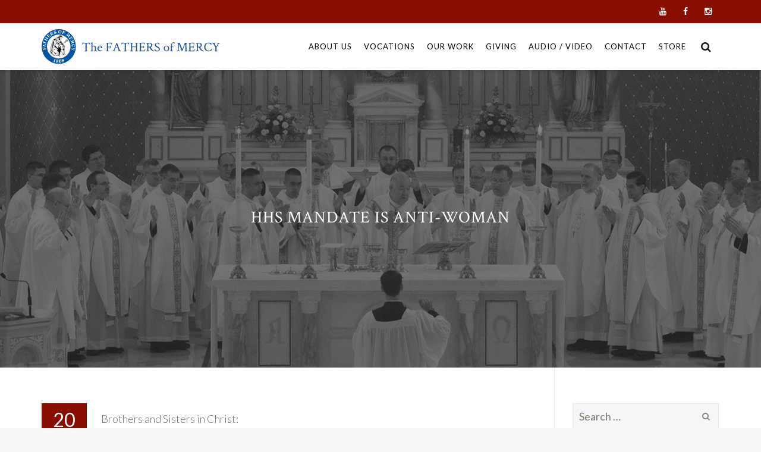

--- FILE ---
content_type: text/html; charset=UTF-8
request_url: https://fathersofmercy.com/hhs-mandate-is-anti-woman/
body_size: 23798
content:
<!DOCTYPE html>
<!--[if IE 7]>
<html class="ie ie7" lang="en-US">
<![endif]-->
<!--[if IE 8]>
<html class="ie ie8" lang="en-US">
<![endif]-->
<!--[if !(IE 7) | !(IE 8)  ]><!-->
<html lang="en-US">
<!--<![endif]-->
<head>
<meta charset="UTF-8">
<meta name="viewport" content="width=device-width, initial-scale=1">
<title>
HHS Mandate is Anti-Woman - The Fathers of Mercy</title>
<link rel="profile" href="https://gmpg.org/xfn/11">
<link rel="pingback" href="https://fathersofmercy.com/xmlrpc.php">

<meta name='robots' content='index, follow, max-image-preview:large, max-snippet:-1, max-video-preview:-1' />

	<!-- This site is optimized with the Yoast SEO plugin v26.6 - https://yoast.com/wordpress/plugins/seo/ -->
	<link rel="canonical" href="https://fathersofmercy.com/hhs-mandate-is-anti-woman/" />
	<meta property="og:locale" content="en_US" />
	<meta property="og:type" content="article" />
	<meta property="og:title" content="HHS Mandate is Anti-Woman - The Fathers of Mercy" />
	<meta property="og:description" content="Brothers and Sisters in Christ: There has been a lot of talk about the Obama Administration&#8217;s mandate that all employers, including religious institutions, must provide coverage for contraception, sterilization and [&hellip;]" />
	<meta property="og:url" content="https://fathersofmercy.com/hhs-mandate-is-anti-woman/" />
	<meta property="og:site_name" content="The Fathers of Mercy" />
	<meta property="article:publisher" content="https://www.facebook.com/FathersOfMercy" />
	<meta property="article:author" content="https://www.facebook.com/profile.php?id=100004819989466" />
	<meta property="article:published_time" content="2012-03-20T14:54:48+00:00" />
	<meta name="author" content="Fr. Ben Cameron" />
	<meta name="twitter:card" content="summary_large_image" />
	<meta name="twitter:creator" content="@FathersofMercy" />
	<meta name="twitter:site" content="@FathersofMercy" />
	<meta name="twitter:label1" content="Written by" />
	<meta name="twitter:data1" content="Fr. Ben Cameron" />
	<meta name="twitter:label2" content="Est. reading time" />
	<meta name="twitter:data2" content="1 minute" />
	<script type="application/ld+json" class="yoast-schema-graph">{"@context":"https://schema.org","@graph":[{"@type":"Article","@id":"https://fathersofmercy.com/hhs-mandate-is-anti-woman/#article","isPartOf":{"@id":"https://fathersofmercy.com/hhs-mandate-is-anti-woman/"},"author":[{"@id":"https://fathersofmercy.com/#/schema/person/8a7cea13d2d729b4c76a65d722f862f3"}],"headline":"HHS Mandate is Anti-Woman","datePublished":"2012-03-20T14:54:48+00:00","mainEntityOfPage":{"@id":"https://fathersofmercy.com/hhs-mandate-is-anti-woman/"},"wordCount":245,"commentCount":5,"publisher":{"@id":"https://fathersofmercy.com/#organization"},"articleSection":["Culture","News"],"inLanguage":"en-US","potentialAction":[{"@type":"CommentAction","name":"Comment","target":["https://fathersofmercy.com/hhs-mandate-is-anti-woman/#respond"]}]},{"@type":"WebPage","@id":"https://fathersofmercy.com/hhs-mandate-is-anti-woman/","url":"https://fathersofmercy.com/hhs-mandate-is-anti-woman/","name":"HHS Mandate is Anti-Woman - The Fathers of Mercy","isPartOf":{"@id":"https://fathersofmercy.com/#website"},"datePublished":"2012-03-20T14:54:48+00:00","breadcrumb":{"@id":"https://fathersofmercy.com/hhs-mandate-is-anti-woman/#breadcrumb"},"inLanguage":"en-US","potentialAction":[{"@type":"ReadAction","target":["https://fathersofmercy.com/hhs-mandate-is-anti-woman/"]}]},{"@type":"BreadcrumbList","@id":"https://fathersofmercy.com/hhs-mandate-is-anti-woman/#breadcrumb","itemListElement":[{"@type":"ListItem","position":1,"name":"Home","item":"https://fathersofmercy.com/"},{"@type":"ListItem","position":2,"name":"Fathers of Mercy Blog","item":"https://fathersofmercy.com/fathers-mercy-blog/"},{"@type":"ListItem","position":3,"name":"HHS Mandate is Anti-Woman"}]},{"@type":"WebSite","@id":"https://fathersofmercy.com/#website","url":"https://fathersofmercy.com/","name":"The Fathers of Mercy","description":"","publisher":{"@id":"https://fathersofmercy.com/#organization"},"potentialAction":[{"@type":"SearchAction","target":{"@type":"EntryPoint","urlTemplate":"https://fathersofmercy.com/?s={search_term_string}"},"query-input":{"@type":"PropertyValueSpecification","valueRequired":true,"valueName":"search_term_string"}}],"inLanguage":"en-US"},{"@type":"Organization","@id":"https://fathersofmercy.com/#organization","name":"Fathers of Mercy","url":"https://fathersofmercy.com/","logo":{"@type":"ImageObject","inLanguage":"en-US","@id":"https://fathersofmercy.com/#/schema/logo/image/","url":"https://fathersofmercy.com/wp-content/uploads/2017/07/logoemail.jpg","contentUrl":"https://fathersofmercy.com/wp-content/uploads/2017/07/logoemail.jpg","width":500,"height":96,"caption":"Fathers of Mercy"},"image":{"@id":"https://fathersofmercy.com/#/schema/logo/image/"},"sameAs":["https://www.facebook.com/FathersOfMercy","https://x.com/FathersofMercy","https://www.youtube.com/fathersofmercy"]},{"@type":"Person","@id":"https://fathersofmercy.com/#/schema/person/8a7cea13d2d729b4c76a65d722f862f3","name":"Fr. Ben Cameron","image":{"@type":"ImageObject","inLanguage":"en-US","@id":"https://fathersofmercy.com/#/schema/person/image/6f75d80952f18f3d727f0a3c8a5bae05","url":"https://secure.gravatar.com/avatar/4732d42683a9b6988d5420fe6d94fb557a97b53a3f3ee0ee455adeffd5bb255a?s=96&d=mm&r=g","contentUrl":"https://secure.gravatar.com/avatar/4732d42683a9b6988d5420fe6d94fb557a97b53a3f3ee0ee455adeffd5bb255a?s=96&d=mm&r=g","caption":"Fr. Ben Cameron"},"description":"Fr. Ben Cameron was born in Kokomo, Indiana, and grew up as a member of St. Patrick Catholic Church in that city. During his junior high and high school years, he attended a small Christian school that was operated by a local Baptist church. It was in that non-Catholic environment, where his faith was often challenged, that he began to study the Catholic Faith. Fr. Ben is a 1991 graduate of Christendom College, a small Catholic liberal arts college in Front Royal, Virginia, where he became involved in a lay apostolate known as the Legion of Mary, which awakened his desire to share his Catholic Faith with others. Upon receiving his degree in Political Science and History, Fr. Ben planned a career in the political arena, but soon found that God had other plans. He joined the Fathers of Mercy in 1992, studied theology at Holy Apostles Seminary in Cromwell, Connecticut, and was ordained to the Holy Priesthood on May 31, 1997.","sameAs":["https://fathersofmercy.com","https://www.facebook.com/profile.php?id=100004819989466"]}]}</script>
	<!-- / Yoast SEO plugin. -->


<link rel='dns-prefetch' href='//www.google.com' />
<link rel='dns-prefetch' href='//fonts.googleapis.com' />
<link rel="alternate" type="application/rss+xml" title="The Fathers of Mercy &raquo; Feed" href="https://fathersofmercy.com/feed/" />
<link rel="alternate" type="application/rss+xml" title="The Fathers of Mercy &raquo; Comments Feed" href="https://fathersofmercy.com/comments/feed/" />
<link rel="alternate" type="text/calendar" title="The Fathers of Mercy &raquo; iCal Feed" href="https://fathersofmercy.com/events/?ical=1" />
<link rel="alternate" type="application/rss+xml" title="The Fathers of Mercy &raquo; HHS Mandate is Anti-Woman Comments Feed" href="https://fathersofmercy.com/hhs-mandate-is-anti-woman/feed/" />
<link rel="alternate" title="oEmbed (JSON)" type="application/json+oembed" href="https://fathersofmercy.com/wp-json/oembed/1.0/embed?url=https%3A%2F%2Ffathersofmercy.com%2Fhhs-mandate-is-anti-woman%2F" />
<link rel="alternate" title="oEmbed (XML)" type="text/xml+oembed" href="https://fathersofmercy.com/wp-json/oembed/1.0/embed?url=https%3A%2F%2Ffathersofmercy.com%2Fhhs-mandate-is-anti-woman%2F&#038;format=xml" />
<style id='wp-img-auto-sizes-contain-inline-css' type='text/css'>
img:is([sizes=auto i],[sizes^="auto," i]){contain-intrinsic-size:3000px 1500px}
/*# sourceURL=wp-img-auto-sizes-contain-inline-css */
</style>
<link rel='stylesheet' id='tribe-events-pro-mini-calendar-block-styles-css' href='https://fathersofmercy.com/wp-content/plugins/events-calendar-pro/build/css/tribe-events-pro-mini-calendar-block.css?ver=7.7.12' type='text/css' media='all' />
<style id='wp-emoji-styles-inline-css' type='text/css'>

	img.wp-smiley, img.emoji {
		display: inline !important;
		border: none !important;
		box-shadow: none !important;
		height: 1em !important;
		width: 1em !important;
		margin: 0 0.07em !important;
		vertical-align: -0.1em !important;
		background: none !important;
		padding: 0 !important;
	}
/*# sourceURL=wp-emoji-styles-inline-css */
</style>
<link rel='stylesheet' id='wp-block-library-css' href='https://fathersofmercy.com/wp-includes/css/dist/block-library/style.min.css?ver=6.9' type='text/css' media='all' />
<style id='global-styles-inline-css' type='text/css'>
:root{--wp--preset--aspect-ratio--square: 1;--wp--preset--aspect-ratio--4-3: 4/3;--wp--preset--aspect-ratio--3-4: 3/4;--wp--preset--aspect-ratio--3-2: 3/2;--wp--preset--aspect-ratio--2-3: 2/3;--wp--preset--aspect-ratio--16-9: 16/9;--wp--preset--aspect-ratio--9-16: 9/16;--wp--preset--color--black: #000000;--wp--preset--color--cyan-bluish-gray: #abb8c3;--wp--preset--color--white: #ffffff;--wp--preset--color--pale-pink: #f78da7;--wp--preset--color--vivid-red: #cf2e2e;--wp--preset--color--luminous-vivid-orange: #ff6900;--wp--preset--color--luminous-vivid-amber: #fcb900;--wp--preset--color--light-green-cyan: #7bdcb5;--wp--preset--color--vivid-green-cyan: #00d084;--wp--preset--color--pale-cyan-blue: #8ed1fc;--wp--preset--color--vivid-cyan-blue: #0693e3;--wp--preset--color--vivid-purple: #9b51e0;--wp--preset--gradient--vivid-cyan-blue-to-vivid-purple: linear-gradient(135deg,rgb(6,147,227) 0%,rgb(155,81,224) 100%);--wp--preset--gradient--light-green-cyan-to-vivid-green-cyan: linear-gradient(135deg,rgb(122,220,180) 0%,rgb(0,208,130) 100%);--wp--preset--gradient--luminous-vivid-amber-to-luminous-vivid-orange: linear-gradient(135deg,rgb(252,185,0) 0%,rgb(255,105,0) 100%);--wp--preset--gradient--luminous-vivid-orange-to-vivid-red: linear-gradient(135deg,rgb(255,105,0) 0%,rgb(207,46,46) 100%);--wp--preset--gradient--very-light-gray-to-cyan-bluish-gray: linear-gradient(135deg,rgb(238,238,238) 0%,rgb(169,184,195) 100%);--wp--preset--gradient--cool-to-warm-spectrum: linear-gradient(135deg,rgb(74,234,220) 0%,rgb(151,120,209) 20%,rgb(207,42,186) 40%,rgb(238,44,130) 60%,rgb(251,105,98) 80%,rgb(254,248,76) 100%);--wp--preset--gradient--blush-light-purple: linear-gradient(135deg,rgb(255,206,236) 0%,rgb(152,150,240) 100%);--wp--preset--gradient--blush-bordeaux: linear-gradient(135deg,rgb(254,205,165) 0%,rgb(254,45,45) 50%,rgb(107,0,62) 100%);--wp--preset--gradient--luminous-dusk: linear-gradient(135deg,rgb(255,203,112) 0%,rgb(199,81,192) 50%,rgb(65,88,208) 100%);--wp--preset--gradient--pale-ocean: linear-gradient(135deg,rgb(255,245,203) 0%,rgb(182,227,212) 50%,rgb(51,167,181) 100%);--wp--preset--gradient--electric-grass: linear-gradient(135deg,rgb(202,248,128) 0%,rgb(113,206,126) 100%);--wp--preset--gradient--midnight: linear-gradient(135deg,rgb(2,3,129) 0%,rgb(40,116,252) 100%);--wp--preset--font-size--small: 13px;--wp--preset--font-size--medium: 20px;--wp--preset--font-size--large: 36px;--wp--preset--font-size--x-large: 42px;--wp--preset--spacing--20: 0.44rem;--wp--preset--spacing--30: 0.67rem;--wp--preset--spacing--40: 1rem;--wp--preset--spacing--50: 1.5rem;--wp--preset--spacing--60: 2.25rem;--wp--preset--spacing--70: 3.38rem;--wp--preset--spacing--80: 5.06rem;--wp--preset--shadow--natural: 6px 6px 9px rgba(0, 0, 0, 0.2);--wp--preset--shadow--deep: 12px 12px 50px rgba(0, 0, 0, 0.4);--wp--preset--shadow--sharp: 6px 6px 0px rgba(0, 0, 0, 0.2);--wp--preset--shadow--outlined: 6px 6px 0px -3px rgb(255, 255, 255), 6px 6px rgb(0, 0, 0);--wp--preset--shadow--crisp: 6px 6px 0px rgb(0, 0, 0);}:where(.is-layout-flex){gap: 0.5em;}:where(.is-layout-grid){gap: 0.5em;}body .is-layout-flex{display: flex;}.is-layout-flex{flex-wrap: wrap;align-items: center;}.is-layout-flex > :is(*, div){margin: 0;}body .is-layout-grid{display: grid;}.is-layout-grid > :is(*, div){margin: 0;}:where(.wp-block-columns.is-layout-flex){gap: 2em;}:where(.wp-block-columns.is-layout-grid){gap: 2em;}:where(.wp-block-post-template.is-layout-flex){gap: 1.25em;}:where(.wp-block-post-template.is-layout-grid){gap: 1.25em;}.has-black-color{color: var(--wp--preset--color--black) !important;}.has-cyan-bluish-gray-color{color: var(--wp--preset--color--cyan-bluish-gray) !important;}.has-white-color{color: var(--wp--preset--color--white) !important;}.has-pale-pink-color{color: var(--wp--preset--color--pale-pink) !important;}.has-vivid-red-color{color: var(--wp--preset--color--vivid-red) !important;}.has-luminous-vivid-orange-color{color: var(--wp--preset--color--luminous-vivid-orange) !important;}.has-luminous-vivid-amber-color{color: var(--wp--preset--color--luminous-vivid-amber) !important;}.has-light-green-cyan-color{color: var(--wp--preset--color--light-green-cyan) !important;}.has-vivid-green-cyan-color{color: var(--wp--preset--color--vivid-green-cyan) !important;}.has-pale-cyan-blue-color{color: var(--wp--preset--color--pale-cyan-blue) !important;}.has-vivid-cyan-blue-color{color: var(--wp--preset--color--vivid-cyan-blue) !important;}.has-vivid-purple-color{color: var(--wp--preset--color--vivid-purple) !important;}.has-black-background-color{background-color: var(--wp--preset--color--black) !important;}.has-cyan-bluish-gray-background-color{background-color: var(--wp--preset--color--cyan-bluish-gray) !important;}.has-white-background-color{background-color: var(--wp--preset--color--white) !important;}.has-pale-pink-background-color{background-color: var(--wp--preset--color--pale-pink) !important;}.has-vivid-red-background-color{background-color: var(--wp--preset--color--vivid-red) !important;}.has-luminous-vivid-orange-background-color{background-color: var(--wp--preset--color--luminous-vivid-orange) !important;}.has-luminous-vivid-amber-background-color{background-color: var(--wp--preset--color--luminous-vivid-amber) !important;}.has-light-green-cyan-background-color{background-color: var(--wp--preset--color--light-green-cyan) !important;}.has-vivid-green-cyan-background-color{background-color: var(--wp--preset--color--vivid-green-cyan) !important;}.has-pale-cyan-blue-background-color{background-color: var(--wp--preset--color--pale-cyan-blue) !important;}.has-vivid-cyan-blue-background-color{background-color: var(--wp--preset--color--vivid-cyan-blue) !important;}.has-vivid-purple-background-color{background-color: var(--wp--preset--color--vivid-purple) !important;}.has-black-border-color{border-color: var(--wp--preset--color--black) !important;}.has-cyan-bluish-gray-border-color{border-color: var(--wp--preset--color--cyan-bluish-gray) !important;}.has-white-border-color{border-color: var(--wp--preset--color--white) !important;}.has-pale-pink-border-color{border-color: var(--wp--preset--color--pale-pink) !important;}.has-vivid-red-border-color{border-color: var(--wp--preset--color--vivid-red) !important;}.has-luminous-vivid-orange-border-color{border-color: var(--wp--preset--color--luminous-vivid-orange) !important;}.has-luminous-vivid-amber-border-color{border-color: var(--wp--preset--color--luminous-vivid-amber) !important;}.has-light-green-cyan-border-color{border-color: var(--wp--preset--color--light-green-cyan) !important;}.has-vivid-green-cyan-border-color{border-color: var(--wp--preset--color--vivid-green-cyan) !important;}.has-pale-cyan-blue-border-color{border-color: var(--wp--preset--color--pale-cyan-blue) !important;}.has-vivid-cyan-blue-border-color{border-color: var(--wp--preset--color--vivid-cyan-blue) !important;}.has-vivid-purple-border-color{border-color: var(--wp--preset--color--vivid-purple) !important;}.has-vivid-cyan-blue-to-vivid-purple-gradient-background{background: var(--wp--preset--gradient--vivid-cyan-blue-to-vivid-purple) !important;}.has-light-green-cyan-to-vivid-green-cyan-gradient-background{background: var(--wp--preset--gradient--light-green-cyan-to-vivid-green-cyan) !important;}.has-luminous-vivid-amber-to-luminous-vivid-orange-gradient-background{background: var(--wp--preset--gradient--luminous-vivid-amber-to-luminous-vivid-orange) !important;}.has-luminous-vivid-orange-to-vivid-red-gradient-background{background: var(--wp--preset--gradient--luminous-vivid-orange-to-vivid-red) !important;}.has-very-light-gray-to-cyan-bluish-gray-gradient-background{background: var(--wp--preset--gradient--very-light-gray-to-cyan-bluish-gray) !important;}.has-cool-to-warm-spectrum-gradient-background{background: var(--wp--preset--gradient--cool-to-warm-spectrum) !important;}.has-blush-light-purple-gradient-background{background: var(--wp--preset--gradient--blush-light-purple) !important;}.has-blush-bordeaux-gradient-background{background: var(--wp--preset--gradient--blush-bordeaux) !important;}.has-luminous-dusk-gradient-background{background: var(--wp--preset--gradient--luminous-dusk) !important;}.has-pale-ocean-gradient-background{background: var(--wp--preset--gradient--pale-ocean) !important;}.has-electric-grass-gradient-background{background: var(--wp--preset--gradient--electric-grass) !important;}.has-midnight-gradient-background{background: var(--wp--preset--gradient--midnight) !important;}.has-small-font-size{font-size: var(--wp--preset--font-size--small) !important;}.has-medium-font-size{font-size: var(--wp--preset--font-size--medium) !important;}.has-large-font-size{font-size: var(--wp--preset--font-size--large) !important;}.has-x-large-font-size{font-size: var(--wp--preset--font-size--x-large) !important;}
/*# sourceURL=global-styles-inline-css */
</style>

<style id='classic-theme-styles-inline-css' type='text/css'>
/*! This file is auto-generated */
.wp-block-button__link{color:#fff;background-color:#32373c;border-radius:9999px;box-shadow:none;text-decoration:none;padding:calc(.667em + 2px) calc(1.333em + 2px);font-size:1.125em}.wp-block-file__button{background:#32373c;color:#fff;text-decoration:none}
/*# sourceURL=/wp-includes/css/classic-themes.min.css */
</style>
<link rel='stylesheet' id='wp-components-css' href='https://fathersofmercy.com/wp-includes/css/dist/components/style.min.css?ver=6.9' type='text/css' media='all' />
<link rel='stylesheet' id='wp-preferences-css' href='https://fathersofmercy.com/wp-includes/css/dist/preferences/style.min.css?ver=6.9' type='text/css' media='all' />
<link rel='stylesheet' id='wp-block-editor-css' href='https://fathersofmercy.com/wp-includes/css/dist/block-editor/style.min.css?ver=6.9' type='text/css' media='all' />
<link rel='stylesheet' id='popup-maker-block-library-style-css' href='https://fathersofmercy.com/wp-content/plugins/popup-maker/dist/packages/block-library-style.css?ver=dbea705cfafe089d65f1' type='text/css' media='all' />
<link rel='stylesheet' id='contact-form-7-css' href='https://fathersofmercy.com/wp-content/plugins/contact-form-7/includes/css/styles.css?ver=6.1.4' type='text/css' media='all' />
<link rel='stylesheet' id='foobox-free-min-css' href='https://fathersofmercy.com/wp-content/plugins/foobox-image-lightbox/free/css/foobox.free.min.css?ver=2.7.35' type='text/css' media='all' />
<link rel='stylesheet' id='megamenu-css' href='https://fathersofmercy.com/wp-content/uploads/maxmegamenu/style.css?ver=b1d18f' type='text/css' media='all' />
<link rel='stylesheet' id='dashicons-css' href='https://fathersofmercy.com/wp-includes/css/dashicons.min.css?ver=6.9' type='text/css' media='all' />
<link rel='stylesheet' id='hover-css' href='https://fathersofmercy.com/wp-content/themes/howes/css/hover.min.css?ver=6.9' type='text/css' media='all' />
<link rel='stylesheet' id='flexslider-css' href='https://fathersofmercy.com/wp-content/themes/howes/css/flexslider.min.css?ver=6.9' type='text/css' media='all' />
<link rel='stylesheet' id='fontawesome-css' href='https://fathersofmercy.com/wp-content/themes/howes/css/fonticon-library/font-awesome/css/thememount-font-awesome.min.css?ver=6.9' type='text/css' media='all' />
<link rel='stylesheet' id='nivo-slider-css-css' href='https://fathersofmercy.com/wp-content/plugins/js_composer/assets/lib/vendor/dist/nivo-slider/nivo-slider.min.css?ver=8.7.2' type='text/css' media='all' />
<link rel='stylesheet' id='nivo-slider-theme-css' href='https://fathersofmercy.com/wp-content/plugins/js_composer/assets/lib/vendor/dist/nivo-slider/themes/default/default.min.css?ver=8.7.2' type='text/css' media='all' />
<link rel='stylesheet' id='owl-carousel-css' href='https://fathersofmercy.com/wp-content/themes/howes/css/owl.carousel.min.css?ver=6.9' type='text/css' media='all' />
<link rel='stylesheet' id='prettyphoto-css' href='https://fathersofmercy.com/wp-content/plugins/js_composer/assets/lib/vendor/prettyphoto/css/prettyPhoto.min.css?ver=8.7.2' type='text/css' media='all' />
<link rel='stylesheet' id='popup-maker-site-css' href='https://fathersofmercy.com/wp-content/plugins/popup-maker/dist/assets/site.css?ver=1.21.5' type='text/css' media='all' />
<style id='popup-maker-site-inline-css' type='text/css'>
/* Popup Google Fonts */
@import url('//fonts.googleapis.com/css?family=Acme|Montserrat');

/* Popup Theme 33204: Content Only - For use with page builders or block editor */
.pum-theme-33204, .pum-theme-content-only { background-color: rgba( 255, 255, 255, 1.00 ) } 
.pum-theme-33204 .pum-container, .pum-theme-content-only .pum-container { padding: 0px; border-radius: 0px; border: 1px none #000000; box-shadow: 0px 0px 0px 0px rgba( 2, 2, 2, 0.00 ); background-color: rgba( 255, 255, 255, 1.00 ) } 
.pum-theme-33204 .pum-title, .pum-theme-content-only .pum-title { color: #000000; text-align: left; text-shadow: 0px 0px 0px rgba( 2, 2, 2, 0.23 ); font-family: inherit; font-weight: 400; font-size: 32px; line-height: 36px } 
.pum-theme-33204 .pum-content, .pum-theme-content-only .pum-content { color: #8c8c8c; font-family: inherit; font-weight: 400 } 
.pum-theme-33204 .pum-content + .pum-close, .pum-theme-content-only .pum-content + .pum-close { position: absolute; height: 18px; width: 18px; left: auto; right: 7px; bottom: auto; top: 7px; padding: 0px; color: #000000; font-family: inherit; font-weight: 700; font-size: 20px; line-height: 20px; border: 1px none #ffffff; border-radius: 15px; box-shadow: 0px 0px 0px 0px rgba( 2, 2, 2, 0.00 ); text-shadow: 0px 0px 0px rgba( 0, 0, 0, 0.00 ); background-color: rgba( 255, 255, 255, 1.00 ) } 

/* Popup Theme 33004: Floating Bar - Soft Blue */
.pum-theme-33004, .pum-theme-floating-bar { background-color: rgba( 255, 255, 255, 1.00 ) } 
.pum-theme-33004 .pum-container, .pum-theme-floating-bar .pum-container { padding: 8px; border-radius: 0px; border: 1px none #000000; box-shadow: 1px 1px 3px 0px rgba( 2, 2, 2, 0.23 ); background-color: rgba( 255, 255, 255, 1.00 ) } 
.pum-theme-33004 .pum-title, .pum-theme-floating-bar .pum-title { color: #505050; text-align: left; text-shadow: 0px 0px 0px rgba( 2, 2, 2, 0.23 ); font-family: inherit; font-weight: 400; font-size: 32px; line-height: 36px } 
.pum-theme-33004 .pum-content, .pum-theme-floating-bar .pum-content { color: #505050; font-family: inherit; font-weight: 400 } 
.pum-theme-33004 .pum-content + .pum-close, .pum-theme-floating-bar .pum-content + .pum-close { position: absolute; height: 18px; width: 18px; left: auto; right: 5px; bottom: auto; top: 50%; padding: 0px; color: #505050; font-family: Sans-Serif; font-weight: 700; font-size: 15px; line-height: 18px; border: 1px solid #505050; border-radius: 15px; box-shadow: 0px 0px 0px 0px rgba( 2, 2, 2, 0.00 ); text-shadow: 0px 0px 0px rgba( 0, 0, 0, 0.00 ); background-color: rgba( 255, 255, 255, 1.00 ); transform: translate(0, -50%) } 

/* Popup Theme 30469: Light Box */
.pum-theme-30469, .pum-theme-lightbox { background-color: rgba( 38, 38, 38, 0.67 ) } 
.pum-theme-30469 .pum-container, .pum-theme-lightbox .pum-container { padding: 1px; border-radius: 6px; border: 1px solid #000000; box-shadow: 0px 0px 30px 0px rgba( 2, 2, 2, 1.00 ); background-color: rgba( 5, 5, 5, 0.15 ) } 
.pum-theme-30469 .pum-title, .pum-theme-lightbox .pum-title { color: #000000; text-align: left; text-shadow: 0px 0px 0px rgba( 2, 2, 2, 0.23 ); font-family: inherit; font-size: 32px; line-height: 36px } 
.pum-theme-30469 .pum-content, .pum-theme-lightbox .pum-content { color: #000000; font-family: inherit } 
.pum-theme-30469 .pum-content + .pum-close, .pum-theme-lightbox .pum-content + .pum-close { position: absolute; height: 30px; width: 30px; left: auto; right: -24px; bottom: auto; top: -24px; padding: 0px; color: #ffffff; font-family: inherit; font-size: 24px; line-height: 26px; border: 2px solid #ffffff; border-radius: 30px; box-shadow: 0px 0px 15px 1px rgba( 2, 2, 2, 0.75 ); text-shadow: 0px 0px 0px rgba( 0, 0, 0, 0.23 ); background-color: rgba( 0, 0, 0, 1.00 ) } 

/* Popup Theme 30472: Cutting Edge */
.pum-theme-30472, .pum-theme-cutting-edge { background-color: rgba( 0, 0, 0, 0.50 ) } 
.pum-theme-30472 .pum-container, .pum-theme-cutting-edge .pum-container { padding: 18px; border-radius: 0px; border: 1px none #000000; box-shadow: 0px 10px 25px 0px rgba( 2, 2, 2, 0.50 ); background-color: rgba( 30, 115, 190, 1.00 ) } 
.pum-theme-30472 .pum-title, .pum-theme-cutting-edge .pum-title { color: #ffffff; text-align: left; text-shadow: 0px 0px 0px rgba( 2, 2, 2, 0.23 ); font-family: Sans-Serif; font-size: 26px; line-height: 28px } 
.pum-theme-30472 .pum-content, .pum-theme-cutting-edge .pum-content { color: #ffffff; font-family: inherit } 
.pum-theme-30472 .pum-content + .pum-close, .pum-theme-cutting-edge .pum-content + .pum-close { position: absolute; height: 24px; width: 24px; left: auto; right: 0px; bottom: auto; top: 0px; padding: 0px; color: #1e73be; font-family: inherit; font-size: 32px; line-height: 24px; border: 1px none #ffffff; border-radius: 0px; box-shadow: -1px 1px 1px 0px rgba( 2, 2, 2, 0.10 ); text-shadow: -1px 1px 1px rgba( 0, 0, 0, 0.10 ); background-color: rgba( 238, 238, 34, 1.00 ) } 

/* Popup Theme 30473: Framed Border */
.pum-theme-30473, .pum-theme-framed-border { background-color: rgba( 255, 255, 255, 0.50 ) } 
.pum-theme-30473 .pum-container, .pum-theme-framed-border .pum-container { padding: 18px; border-radius: 0px; border: 20px outset #dd3333; box-shadow: 1px 1px 3px 0px rgba( 2, 2, 2, 0.97 ) inset; background-color: rgba( 255, 251, 239, 1.00 ) } 
.pum-theme-30473 .pum-title, .pum-theme-framed-border .pum-title { color: #000000; text-align: left; text-shadow: 0px 0px 0px rgba( 2, 2, 2, 0.23 ); font-family: inherit; font-size: 32px; line-height: 36px } 
.pum-theme-30473 .pum-content, .pum-theme-framed-border .pum-content { color: #2d2d2d; font-family: inherit } 
.pum-theme-30473 .pum-content + .pum-close, .pum-theme-framed-border .pum-content + .pum-close { position: absolute; height: 20px; width: 20px; left: auto; right: -20px; bottom: auto; top: -20px; padding: 0px; color: #ffffff; font-family: Acme; font-size: 20px; line-height: 20px; border: 1px none #ffffff; border-radius: 0px; box-shadow: 0px 0px 0px 0px rgba( 2, 2, 2, 0.23 ); text-shadow: 0px 0px 0px rgba( 0, 0, 0, 0.23 ); background-color: rgba( 0, 0, 0, 0.55 ) } 

/* Popup Theme 30468: Default Theme */
.pum-theme-30468, .pum-theme-default-theme { background-color: rgba( 255, 255, 255, 1.00 ) } 
.pum-theme-30468 .pum-container, .pum-theme-default-theme .pum-container { padding: 18px; border-radius: 0px; border: 1px none #000000; box-shadow: 1px 1px 3px 0px rgba( 2, 2, 2, 0.23 ); background-color: rgba( 249, 249, 249, 1.00 ) } 
.pum-theme-30468 .pum-title, .pum-theme-default-theme .pum-title { color: #000000; text-align: left; text-shadow: 0px 0px 0px rgba( 2, 2, 2, 0.23 ); font-family: inherit; font-weight: inherit; font-size: 32px; font-style: normal; line-height: 36px } 
.pum-theme-30468 .pum-content, .pum-theme-default-theme .pum-content { color: #8c8c8c; font-family: inherit; font-weight: inherit; font-style: normal } 
.pum-theme-30468 .pum-content + .pum-close, .pum-theme-default-theme .pum-content + .pum-close { position: absolute; height: auto; width: auto; left: auto; right: 0px; bottom: auto; top: 0px; padding: 8px; color: #ffffff; font-family: inherit; font-weight: inherit; font-size: 12px; font-style: normal; line-height: 14px; border: 1px none #ffffff; border-radius: 0px; box-shadow: 0px 0px 0px 0px rgba( 2, 2, 2, 0.23 ); text-shadow: 0px 0px 0px rgba( 0, 0, 0, 0.23 ); background-color: rgba( 0, 183, 205, 1.00 ) } 

/* Popup Theme 30470: Enterprise Blue */
.pum-theme-30470, .pum-theme-enterprise-blue { background-color: rgba( 0, 0, 0, 0.70 ) } 
.pum-theme-30470 .pum-container, .pum-theme-enterprise-blue .pum-container { padding: 28px; border-radius: 5px; border: 1px none #000000; box-shadow: 0px 10px 25px 4px rgba( 2, 2, 2, 0.50 ); background-color: rgba( 255, 255, 255, 1.00 ) } 
.pum-theme-30470 .pum-title, .pum-theme-enterprise-blue .pum-title { color: #315b7c; text-align: left; text-shadow: 0px 0px 0px rgba( 2, 2, 2, 0.23 ); font-family: inherit; font-size: 34px; line-height: 36px } 
.pum-theme-30470 .pum-content, .pum-theme-enterprise-blue .pum-content { color: #2d2d2d; font-family: inherit } 
.pum-theme-30470 .pum-content + .pum-close, .pum-theme-enterprise-blue .pum-content + .pum-close { position: absolute; height: 28px; width: 28px; left: auto; right: 8px; bottom: auto; top: 8px; padding: 4px; color: #ffffff; font-family: inherit; font-size: 20px; line-height: 20px; border: 1px none #ffffff; border-radius: 42px; box-shadow: 0px 0px 0px 0px rgba( 2, 2, 2, 0.23 ); text-shadow: 0px 0px 0px rgba( 0, 0, 0, 0.23 ); background-color: rgba( 49, 91, 124, 1.00 ) } 

/* Popup Theme 30471: Hello Box */
.pum-theme-30471, .pum-theme-hello-box { background-color: rgba( 0, 0, 0, 0.75 ) } 
.pum-theme-30471 .pum-container, .pum-theme-hello-box .pum-container { padding: 30px; border-radius: 80px; border: 14px solid #81d742; box-shadow: 0px 0px 0px 0px rgba( 2, 2, 2, 0.00 ); background-color: rgba( 255, 255, 255, 1.00 ) } 
.pum-theme-30471 .pum-title, .pum-theme-hello-box .pum-title { color: #2d2d2d; text-align: left; text-shadow: 0px 0px 0px rgba( 2, 2, 2, 0.23 ); font-family: Montserrat; font-size: 32px; line-height: 36px } 
.pum-theme-30471 .pum-content, .pum-theme-hello-box .pum-content { color: #2d2d2d; font-family: inherit } 
.pum-theme-30471 .pum-content + .pum-close, .pum-theme-hello-box .pum-content + .pum-close { position: absolute; height: auto; width: auto; left: auto; right: -30px; bottom: auto; top: -30px; padding: 0px; color: #2d2d2d; font-family: inherit; font-size: 32px; line-height: 28px; border: 1px none #ffffff; border-radius: 28px; box-shadow: 0px 0px 0px 0px rgba( 2, 2, 2, 0.23 ); text-shadow: 0px 0px 0px rgba( 0, 0, 0, 0.23 ); background-color: rgba( 255, 255, 255, 1.00 ) } 

#pum-34882 {z-index: 1999999999}
#pum-33034 {z-index: 1999999999}
#pum-30864 {z-index: 1999999999}

/*# sourceURL=popup-maker-site-inline-css */
</style>
<link rel='stylesheet' id='bootstrap-css' href='https://fathersofmercy.com/wp-content/themes/howes/css/bootstrap.min.css?ver=6.9' type='text/css' media='all' />
<link rel='stylesheet' id='multi-columns-row-css' href='https://fathersofmercy.com/wp-content/themes/howes/css/multi-columns-row.min.css?ver=6.9' type='text/css' media='all' />
<link rel='stylesheet' id='bootstrap-theme-css' href='https://fathersofmercy.com/wp-content/themes/howes/css/bootstrap-theme.min.css?ver=6.9' type='text/css' media='all' />
<link rel='stylesheet' id='vc_tta_style-css' href='https://fathersofmercy.com/wp-content/plugins/js_composer/assets/css/js_composer_tta.min.css?ver=6.9' type='text/css' media='all' />
<link rel='stylesheet' id='js_composer_front-css' href='https://fathersofmercy.com/wp-content/plugins/js_composer/assets/css/js_composer.min.css?ver=8.7.2' type='text/css' media='all' />
<link rel='stylesheet' id='howes-main-style-css' href='https://fathersofmercy.com/wp-content/themes/howes-child/style.css?ver=6.9' type='text/css' media='all' />
<link rel='stylesheet' id='howes-dynamic-style-css' href='https://fathersofmercy.com/wp-content/themes/howes/css/dynamic-style.min.css?ver=6.9' type='text/css' media='all' />
<link rel='stylesheet' id='howes-responsive-style-css' href='https://fathersofmercy.com/wp-content/themes/howes/css/responsive.min.css?ver=6.9' type='text/css' media='all' />
<link rel='stylesheet' id='redux-google-fonts-howes-css' href='https://fonts.googleapis.com/css?family=Lato%3A300%2C400%7CCrimson+Text%3A400&#038;ver=1756362005' type='text/css' media='all' />
<script type="text/javascript" src="https://fathersofmercy.com/wp-includes/js/jquery/jquery.min.js?ver=3.7.1" id="jquery-core-js"></script>
<script type="text/javascript" src="https://fathersofmercy.com/wp-includes/js/jquery/jquery-migrate.min.js?ver=3.4.1" id="jquery-migrate-js"></script>
<script type="text/javascript" id="equal-height-columns-js-extra">
/* <![CDATA[ */
var equalHeightColumnElements = {"element-groups":{"1":{"selector":".mobileproducts .productcontent","breakpoint":768}}};
//# sourceURL=equal-height-columns-js-extra
/* ]]> */
</script>
<script type="text/javascript" src="https://fathersofmercy.com/wp-content/plugins/equal-height-columns/public/js/equal-height-columns-public.js?ver=1.2.1" id="equal-height-columns-js"></script>
<script type="text/javascript" src="//fathersofmercy.com/wp-content/plugins/revslider/sr6/assets/js/rbtools.min.js?ver=6.7.38" async id="tp-tools-js"></script>
<script type="text/javascript" src="//fathersofmercy.com/wp-content/plugins/revslider/sr6/assets/js/rs6.min.js?ver=6.7.38" async id="revmin-js"></script>
<script type="text/javascript" src="https://fathersofmercy.com/wp-content/plugins/js_composer/assets/lib/vendor/dist/isotope-layout/dist/isotope.pkgd.min.js?ver=8.7.2" id="isotope-js"></script>
<script type="text/javascript" src="https://fathersofmercy.com/wp-content/themes/howes/js/functions.min.js?ver=2013-07-18" id="howes-script-js"></script>
<script type="text/javascript" src="https://fathersofmercy.com/wp-content/themes/howes/js/jquery.flexslider.min.js?ver=6.9" id="flexslider-js"></script>
<script type="text/javascript" src="https://fathersofmercy.com/wp-content/themes/howes/js/bootstrap-tooltip.min.js?ver=6.9" id="bootstrap-tooltip-js"></script>
<script type="text/javascript" src="https://fathersofmercy.com/wp-content/themes/howes/js/jquery.sticky.min.js?ver=6.9" id="sticky-js"></script>
<script type="text/javascript" src="https://fathersofmercy.com/wp-content/themes/howes/js/owl.carousel.min.js?ver=6.9" id="owl-carousel-js"></script>
<script type="text/javascript" id="foobox-free-min-js-before">
/* <![CDATA[ */
/* Run FooBox FREE (v2.7.35) */
var FOOBOX = window.FOOBOX = {
	ready: true,
	disableOthers: false,
	o: {wordpress: { enabled: true }, countMessage:'image %index of %total', captions: { dataTitle: ["captionTitle","title"], dataDesc: ["captionDesc","description"] }, rel: '', excludes:'.fbx-link,.nofoobox,.nolightbox,a[href*="pinterest.com/pin/create/button/"]', affiliate : { enabled: false }},
	selectors: [
		".foogallery-container.foogallery-lightbox-foobox", ".foogallery-container.foogallery-lightbox-foobox-free", ".gallery", ".wp-block-gallery", ".wp-caption", ".wp-block-image", "a:has(img[class*=wp-image-])", ".foobox"
	],
	pre: function( $ ){
		// Custom JavaScript (Pre)
		
	},
	post: function( $ ){
		// Custom JavaScript (Post)
		
		// Custom Captions Code
		
	},
	custom: function( $ ){
		// Custom Extra JS
		
	}
};
//# sourceURL=foobox-free-min-js-before
/* ]]> */
</script>
<script type="text/javascript" src="https://fathersofmercy.com/wp-content/plugins/foobox-image-lightbox/free/js/foobox.free.min.js?ver=2.7.35" id="foobox-free-min-js"></script>
<script></script><link rel="https://api.w.org/" href="https://fathersofmercy.com/wp-json/" /><link rel="alternate" title="JSON" type="application/json" href="https://fathersofmercy.com/wp-json/wp/v2/posts/2109" /><link rel="EditURI" type="application/rsd+xml" title="RSD" href="https://fathersofmercy.com/xmlrpc.php?rsd" />
<link rel='shortlink' href='https://fathersofmercy.com/?p=2109' />

<link rel="alternate" type="application/rss+xml" title="Podcast RSS feed" href="https://fathersofmercy.com/feed/podcast" />

<meta name="tec-api-version" content="v1"><meta name="tec-api-origin" content="https://fathersofmercy.com"><link rel="alternate" href="https://fathersofmercy.com/wp-json/tribe/events/v1/" /><link rel="apple-touch-icon" sizes="180x180" href="https://fathersofmercy.com/wp-content/uploads/2017/06/cropped-fom-logo-full-180x180.png">
<link rel="icon" type="image/png" sizes="32x32" href="https://fathersofmercy.com/wp-content/uploads/2017/06/cropped-fom-logo-full-32x32.png">
<link rel="icon" type="image/png" sizes="192x192" href="https://fathersofmercy.com/wp-content/uploads/2017/06/cropped-fom-logo-full-192x192.png">
<meta name="apple-mobile-web-app-title" content="The Fathers of Mercy">
<meta name="application-name" content="The Fathers of Mercy">
<meta name="msapplication-TileColor" content="#ffffff">
	
	<script type="text/javascript">
		var tm_breakpoint = 1200;
	</script>
	
	<style type="text/css">
.tm-header-overlay .thememount-titlebar-wrapper .thememount-titlebar-inner-wrapper{	
	padding-top: 119px;
}
.thememount-header-style-3.tm-header-overlay .thememount-titlebar-wrapper .thememount-titlebar-inner-wrapper{
	padding-top: 174px;
}
</style>
		
		<script type="text/javascript">	var ajaxurl = 'https://fathersofmercy.com/wp-admin/admin-ajax.php';	</script><style type="text/css">.recentcomments a{display:inline !important;padding:0 !important;margin:0 !important;}</style><meta name="generator" content="Powered by WPBakery Page Builder - drag and drop page builder for WordPress."/>
<meta name="generator" content="Powered by Slider Revolution 6.7.38 - responsive, Mobile-Friendly Slider Plugin for WordPress with comfortable drag and drop interface." />
<meta name="robots" content="noai, noimageai">
<style>
.lighttext p{font-weight:300}
.whitecolortext p{color:#fff}
.blackcolortext p{color:#1c1c1c}
.vc_btn3.vc_btn3-size-lg.vc_btn3-icon-right:not(.vc_btn3-o-empty) .vc_btn3-icon {
    right: 18px;
}
.linehightfix p{line-height: 1.1;}

ul.nav-menu > li > a, div.nav-menu > ul > li > a{  padding: 0px 10px 0px 10px !important;}

.thememount-tb-content.thememount-flexible-width-left a{ font-size:11px; margin-right:10px; display:inline-block}

.site-header .thememount-topbar {
    border-color: #890e02;
}
.thememount-tb-content.thememount-flexible-width-left{
display: inline-block;
}
.thememount-tb-social.thememount-flexible-width-right { display: inline-block;}
.thememount-topbar .table-row{    text-align: right;}
.headercontent .headerlogo img{    width: 300px;}

.hoverredopacity .wpb_single_image a{    background: #890e02; padding:0 !important; border:0 !important}
.hoverredopacity .wpb_single_image a:hover img{opacity:0.3}
.hoverredopacity .vc_figure{    padding: 6px;  border: 1px solid #EBEBEB;}
.widget .textwidget .thememount-social-links-wrapper .social-icons {
    text-align: center;}

#YouTubeModal .modal-backdrop.in{opacity: 0.8;filter: alpha(opacity=80);}
#YouTubeModal{z-index: 9999;}
#YouTubeModalDialog{top:10%}
.modal-header .close {
    margin-top: -9px;
}
.close{opacity:1; color:#fff}
.imgplay{ display: block;
    width: 100px;
    height: 100px;
    background: url('https://fathersofmercy.com/wp-content/uploads/2017/06/playbtn.png');
    text-indent: -99999px;
}
.imgplay:hover{background-position: 0px -100px;
}
#YouTubeModalDialog{max-width:650px; width:100% !important}
.widget_shopping_cart_content a{margin-right:2px !important}

#YouTubeModalContent{background: transparent; border: 0; -webkit-box-shadow: none; box-shadow: none;}
#YouTubeModalContent .modal-header{ border: 0;}

dd.tribe-venue{display:none}


.single-team_member .thememount-titlebar-wrapper{display:none}
.post-box.tm-box .categories-links, .post-box.tm-box .comments{display:none}

.footer.footer-text-color-white .widget ul > li, .footer-info-text-color-white .copyright, .footer.footer-text-color-white .textwidget {
    color: rgba(255,255,255,0.65); 
}

body.woocommerce-page .thememount-titlebar-wrapper .thememount-titlebar-inner-wrapper{max-height: 100px;}

body.woocommerce-page .thememount-titlebar-wrapper.thememount-titlebar-bgimg-img1 .thememount-titlebar-inner-wrapper{background: #9b9b9b;}

#field_2_6 > label{display:none}

.single-team_member .thememount-heading-wrapper .thememount-heading-align-left:after{background-color:transparent}
.single-team_member .thememount-heading-wrapper .thememount-heading-align-left{font-size:0}
.single-team_member .thememount-heading-wrapper-align-left .thememount-heading-wrapper-inner .thememount-carousel-controls-inner {
    right: 46%;
}


#post-28752 .vc_btn3.vc_btn3-color-inverse, #post-28752 .vc_btn3.vc_btn3-color-inverse.vc_btn3-style-flat{background:#890e02}
#post-28752 .vc_btn3.vc_btn3-color-inverse.vc_btn3-style-outline {
    color: #890e02;
    border-color: #890e02; background:#fff}
#post-28752 .vc_btn3.vc_btn3-color-inverse.vc_btn3-style-outline:hover{background:#890e02 !important; color:#fff}
.activebuttonteam{background:#890e02 !important; color:#fff !important}

.productboxremovedate .post-box .thememount-entry-date{display:none}

a.btnteammember {
    display: inline-block;
    background-color: #890e02;
    color: #ffffff;
    padding: 10px;
border:1px solid #890e02
}
a.btnteammember:hover{background-color: #fff;
    color: #890e02; border:1px solid #890e02}

p{    text-align: justify;}

.woocommerce-message a.button.wc-forward{position: absolute; bottom: 2px; right: 4px;}
#ship-to-different-address-checkbox {    margin-left: 0;
    margin-right: 10px;
    margin-top: 0;}
.woocommerce-page div.product form.cart div.quantity{float:none}
.woocommerce div.product form.cart .button, .woocommerce-page div.product form.cart .button{margin-left:0}
.woocommerce-page div.product form.cart div.quantity::before {
    content: "Quantity :";
    padding-right: 10px;color: black;
    font-weight: 700;
    font-size: 14px;
}
body .woocommerce .woocommerce-info, .woocommerce-page .woocommerce-info {font-size: 15px !important;}
.couponrow, .formloginrow{float:left; width:50%}

.page-id-29436 .view{width: 100% !important;}
.page-id-29436 .load_more5{display:none}
.page-id-29436 #huge_it_gallery_popup_list_2 .popup-wrapper_2 .right-block .description{    font-size: 18px !important; color:#6c6c6c !important}

.home #tribe-events{display:none}

@media only screen and (max-width: 767px){
   .imgplay{width: 50px;height: 50px;    background-size: 100%;}
   .imgplay:hover{background-position: 0px -50px;}

.coupon #coupon_code{width: 100% !important;margin-bottom: 7px;}
.coupon .button{width: 100% !important}
.wc-credit-card-form .form-row{width: 100% !important}
.wc-credit-card-form .form-row input{font-size:15px !important}
.couponrow, .formloginrow{float:none; width:100%}

.page-id-29436 .view{height: 200px !important;}
}
.anr_captcha_field{margin-bottom:20px}
</style>

<!-- Google Analytics Code -->
<script>
  (function(i,s,o,g,r,a,m){i['GoogleAnalyticsObject']=r;i[r]=i[r]||function(){
  (i[r].q=i[r].q||[]).push(arguments)},i[r].l=1*new Date();a=s.createElement(o),
  m=s.getElementsByTagName(o)[0];a.async=1;a.src=g;m.parentNode.insertBefore(a,m)
  })(window,document,'script','https://www.google-analytics.com/analytics.js','ga');

  ga('create', 'UA-25536964-3', 'auto');
  ga('send', 'pageview');

</script>
<!-- End of Google Analytics Code -->



<!-- Facebook Pixel Code -->
<script>
!function(f,b,e,v,n,t,s)
{if(f.fbq)return;n=f.fbq=function(){n.callMethod?
n.callMethod.apply(n,arguments):n.queue.push(arguments)};
if(!f._fbq)f._fbq=n;n.push=n;n.loaded=!0;n.version='2.0';
n.queue=[];t=b.createElement(e);t.async=!0;
t.src=v;s=b.getElementsByTagName(e)[0];
s.parentNode.insertBefore(t,s)}(window, document,'script',
'https://connect.facebook.net/en_US/fbevents.js');
fbq('init', '1218899621791236');
fbq('track', 'PageView');
</script>
<noscript><img height="1" width="1" style="display:none"
src="https://www.facebook.com/tr?id=1218899621791236&ev=PageView&noscript=1"
/></noscript>
<!-- End Facebook Pixel Code --><script>function setREVStartSize(e){
			//window.requestAnimationFrame(function() {
				window.RSIW = window.RSIW===undefined ? window.innerWidth : window.RSIW;
				window.RSIH = window.RSIH===undefined ? window.innerHeight : window.RSIH;
				try {
					var pw = document.getElementById(e.c).parentNode.offsetWidth,
						newh;
					pw = pw===0 || isNaN(pw) || (e.l=="fullwidth" || e.layout=="fullwidth") ? window.RSIW : pw;
					e.tabw = e.tabw===undefined ? 0 : parseInt(e.tabw);
					e.thumbw = e.thumbw===undefined ? 0 : parseInt(e.thumbw);
					e.tabh = e.tabh===undefined ? 0 : parseInt(e.tabh);
					e.thumbh = e.thumbh===undefined ? 0 : parseInt(e.thumbh);
					e.tabhide = e.tabhide===undefined ? 0 : parseInt(e.tabhide);
					e.thumbhide = e.thumbhide===undefined ? 0 : parseInt(e.thumbhide);
					e.mh = e.mh===undefined || e.mh=="" || e.mh==="auto" ? 0 : parseInt(e.mh,0);
					if(e.layout==="fullscreen" || e.l==="fullscreen")
						newh = Math.max(e.mh,window.RSIH);
					else{
						e.gw = Array.isArray(e.gw) ? e.gw : [e.gw];
						for (var i in e.rl) if (e.gw[i]===undefined || e.gw[i]===0) e.gw[i] = e.gw[i-1];
						e.gh = e.el===undefined || e.el==="" || (Array.isArray(e.el) && e.el.length==0)? e.gh : e.el;
						e.gh = Array.isArray(e.gh) ? e.gh : [e.gh];
						for (var i in e.rl) if (e.gh[i]===undefined || e.gh[i]===0) e.gh[i] = e.gh[i-1];
											
						var nl = new Array(e.rl.length),
							ix = 0,
							sl;
						e.tabw = e.tabhide>=pw ? 0 : e.tabw;
						e.thumbw = e.thumbhide>=pw ? 0 : e.thumbw;
						e.tabh = e.tabhide>=pw ? 0 : e.tabh;
						e.thumbh = e.thumbhide>=pw ? 0 : e.thumbh;
						for (var i in e.rl) nl[i] = e.rl[i]<window.RSIW ? 0 : e.rl[i];
						sl = nl[0];
						for (var i in nl) if (sl>nl[i] && nl[i]>0) { sl = nl[i]; ix=i;}
						var m = pw>(e.gw[ix]+e.tabw+e.thumbw) ? 1 : (pw-(e.tabw+e.thumbw)) / (e.gw[ix]);
						newh =  (e.gh[ix] * m) + (e.tabh + e.thumbh);
					}
					var el = document.getElementById(e.c);
					if (el!==null && el) el.style.height = newh+"px";
					el = document.getElementById(e.c+"_wrapper");
					if (el!==null && el) {
						el.style.height = newh+"px";
						el.style.display = "block";
					}
				} catch(e){
					console.log("Failure at Presize of Slider:" + e)
				}
			//});
		  };</script>
		<style type="text/css" id="wp-custom-css">
			

.noshow {
	display:none !important;
}

@media only screen and (max-width: 479px) {
	.headerlogo {
		width:235px !important;
}
}

.productboxremovedate article {
	float:left;
	min-height:725px;
	height:auto;
	width:25% !important;
margin-bottom:15px !important;
}

.productboxremovedate article .post-item img {
	width:100%;
	height:auto !important;
}

.productboxremovedate article .item-content {
	max-height:auto;

	height:auto !important;
	display:block !important;
}

.coupon button, body #main .actions .button{color:#fff !important}
body #main .actions .button:hover{color:#890e02 !important}


@media only screen and (max-width: 950px) {
.productboxremovedate article {
width:33.33% !important;
	height:700px !important;
}
}

@media only screen and (max-width: 550px) {
.productboxremovedate article {
width:50% !important;
	min-height:auto !important;
}
}


@media only screen and (max-width: 415px) {
.productboxremovedate article {
width:100% !important;
	max-height:auto !important;
	display:block !important;
	margin-bottom:35px !important;
}
}

@media only screen and (max-width: 767px) {
.mobileproducts .product{
	max-width: 80vw;
	margin: 0 auto!important;
	float: none!important;
	}
	.nomblmargin{
	max-width: 90vw;
	margin: 0 auto!important;
	}
	
	.nomblmargin .vc_column-inner{
	margin: 0 auto!important;
	}
}

.mobileproducts .woocommerce-ordering{
	display: none;
}

.post-type-archive-team_member .thememount-pagination{clear: both;
    display: BLOCK; margin:0 15px 30px 15px}
.thememount-team-cat-links{font-size:15px}


.tribe-common--breakpoint-medium.tribe-events .tribe-events-c-search__button{background:#890e02; border-radius:0}
.tribe-common--breakpoint-medium.tribe-events .tribe-events-c-search__input{background:#fff}
.tribe-events-c-top-bar__datepicker button{border:0 !important; box-shadow:unset !important}
.tribe-events-back, .tribe-events-schedule{float:none}
.tribe-events-cal-links a{color:#fff !important; padding:5px 10px !important}
#tribe-events-content a{color:#890e02}


.tribe-events-calendar-latest-past__event-description, .tribe-events-calendar-latest-past__event-description p, address span, time{font-family:Lato,'Trebuchet MS', Helvetica, sans-serif}

.tribe-events-calendar-latest-past__event-title a,
.tribe-events-single-event-description h2{font-family:"Crimson Text",'Trebuchet MS', Helvetica, sans-serif; color:#890e02}
.tribe-events-single-event-description h2{color:#000}

.tribe-events .tribe-events-calendar-month__day--current .tribe-events-calendar-month__day-date, .tribe-events .tribe-events-calendar-month__day--current .tribe-events-calendar-month__day-date-link{color:#890e02}
.tribe-events .datepicker .day.active, .tribe-events .datepicker .day.active.focused, .tribe-events .datepicker .day.active:focus, .tribe-events .datepicker .day.active:hover, .tribe-events .datepicker .month.active, .tribe-events .datepicker .month.active.focused, .tribe-events .datepicker .month.active:focus, .tribe-events .datepicker .month.active:hover, .tribe-events .datepicker .year.active, .tribe-events .datepicker .year.active.focused, .tribe-events .datepicker .year.active:focus, .tribe-events .datepicker .year.active:hover{background:#890e02}

.tribe-events .tribe-events-c-ical__link{color:#890e02; border-color:#890e02}
.tribe-events .tribe-events-c-ical__link svg{color:#890e02}
.tribe-events .tribe-events-c-ical__link:hover{background-color:#890e02}

body .woocommerce-Button, body .woocommerce-button{color:#fff !important}
body .woocommerce-Button:hover, body .woocommerce-button:hover{color:#890e02 !important}
.registerbx{display: block; float: right; width: 48%;}

.tribe-events .tribe-events-l-container{padding-top:0 !important}

:root{--tec-color-accent-primary:#890e02}

.btna a{background-color: #890e02; color: #ffffff; font-size: 16px; padding: 12px 15px; display:block; transition:0.2s; border:1px solid #890e02}
.btna a:hover{background:#fff; color:#890e02; }

@media only screen and (max-width: 767px) {
	.registerbx{float:none; width:100%}
}		</style>
		<style type="text/css" title="dynamic-css" class="options-output">body{background-color:#f8f8f8;}body #main{background-color:#ffffff;}body{font-family:Lato,'Trebuchet MS', Helvetica, sans-serif;line-height:22px;font-weight:300;font-style:normal;color:#6c6c6c;font-size:18px;}h1{font-family:"Crimson Text",'Trebuchet MS', Helvetica, sans-serif;line-height:34px;font-weight:400;font-style:normal;color:#282828;font-size:32px;}h2{font-family:"Crimson Text",'Trebuchet MS', Helvetica, sans-serif;line-height:30px;font-weight:400;font-style:normal;color:#282828;font-size:28px;}h3{font-family:Lato,'Trebuchet MS', Helvetica, sans-serif;line-height:26px;font-weight:400;font-style:normal;color:#282828;font-size:24px;}h4{font-family:Lato,'Trebuchet MS', Helvetica, sans-serif;line-height:20px;font-weight:400;font-style:normal;color:#282828;font-size:18px;}h5{font-family:Lato,'Trebuchet MS', Helvetica, sans-serif;line-height:18px;font-weight:400;font-style:normal;color:#282828;font-size:16px;}h6{font-family:Lato,'Trebuchet MS', Helvetica, sans-serif;line-height:16px;font-weight:400;font-style:normal;color:#282828;font-size:14px;}.thememount-heading-wrapper h1, .thememount-heading-wrapper h2, .thememount-heading-wrapper h3, .thememount-heading-wrapper h4, .thememount-heading-wrapper h5, .thememount-heading-wrapper h6{font-family:"Crimson Text",'Trebuchet MS', Helvetica, sans-serif;line-height:30px;letter-spacing:1px;font-weight:400;font-style:normal;color:#282828;}.thememount-heading-wrapper.thememount-heading-wrapper-align-right p.thememount-subheading, .thememount-heading-wrapper.thememount-heading-wrapper-align-left p.thememount-subheading, .thememount-heading-wrapper.thememount-heading-wrapper-align-center p.thememount-subheading, .thememount-heading-wrapper-align-top p.thememount-subheading{font-family:Lato,'Trebuchet MS', Helvetica, sans-serif;line-height:25px;letter-spacing:0.5px;font-weight:400;font-style:normal;color:#6b6b6b;}body .widget .widget-title, body .widget .widgettitle, #navbar #site-navigation .mega-menu-wrap .mega-menu.mega-menu-horizontal .mega-sub-menu > li.mega-menu-item > h4.mega-block-title{font-family:"Crimson Text",'Trebuchet MS', Helvetica, sans-serif;line-height:20px;font-weight:400;font-style:normal;color:#282828;font-size:18px;}.woocommerce button.button, .woocommerce-page button.button, input, .vc_btn, .woocommerce-page a.button, .button, .wpb_button, button, .woocommerce input.button, .woocommerce-page input.button, .tp-button.big, .woocommerce #content input.button, .woocommerce #respond input#submit, .woocommerce a.button, .woocommerce button.button, .woocommerce input.button, .woocommerce-page #content input.button, .woocommerce-page #respond input#submit, .woocommerce-page a.button, .woocommerce-page button.button, .woocommerce-page input.button{font-family:Lato,'Trebuchet MS', Helvetica, sans-serif;font-weight:400;font-style:normal;}.wpb_tabs_nav a.ui-tabs-anchor, .vc_tta.vc_general .vc_tta-tab a, body .wpb_accordion .wpb_accordion_wrapper .wpb_accordion_header a, .vc_tta.vc_general .vc_tta-panel-title>a, .vc_progress_bar .vc_label{font-family:"Crimson Text",'Trebuchet MS', Helvetica, sans-serif;line-height:15px;font-weight:400;font-style:normal;font-size:13px;}div.thememount-fbar-box-w{background-repeat:no-repeat;background-size:cover;background-position:center center;background-image:url('https://fathersmercy.wpengine.com/wp-content/themes/howes/images/fbar-bg.jpg');}ul.nav-menu li a, div.nav-menu > ul li a, #navbar #site-navigation .mega-menu-wrap .mega-menu.mega-menu-horizontal > li.mega-menu-item > a{font-family:Lato,'Trebuchet MS', Helvetica, sans-serif;line-height:12px;font-weight:normal;font-style:normal;color:#000000;font-size:13px;}ul.nav-menu li ul li a, div.nav-menu > ul li ul li a, #navbar #site-navigation .mega-menu-wrap .mega-menu.mega-menu-horizontal .mega-sub-menu a, #navbar #site-navigation .mega-menu-wrap .mega-menu.mega-menu-horizontal .mega-sub-menu a.mega-menu-link, #navbar #site-navigation .mega-menu-wrap .mega-menu.mega-menu-horizontal .mega-sub-menu > li.mega-menu-item-type-widget{font-family:Lato,'Trebuchet MS', Helvetica, sans-serif;line-height:18px;font-weight:400;font-style:normal;color:#676767;font-size:13px;}ul.nav-menu li ul, div.nav-menu > ul .children, #navbar #site-navigation .mega-menu-wrap .mega-menu.mega-menu-horizontal .mega-sub-menu, #navbar #site-navigation .mega-menu-wrap .mega-menu.mega-menu-horizontal .mega-sub-menu a:hover, #navbar #site-navigation .mega-menu-wrap .mega-menu.mega-menu-horizontal .mega-sub-menu li:hover > a, #navbar #site-navigation .mega-menu-wrap .mega-menu.mega-menu-horizontal .mega-sub-menu a, #navbar #site-navigation .mega-menu-wrap .mega-menu.mega-menu-horizontal .mega-sub-menu a.mega-menu-link{background-color:#ffffff;}#navbar #site-navigation .mega-menu-wrap .mega-menu.mega-menu-horizontal .mega-sub-menu > li.mega-menu-item > h4.mega-block-title{font-family:Lato,'Trebuchet MS', Helvetica, sans-serif;line-height:20px;font-weight:400;font-style:normal;color:#282828;font-size:18px;}#page footer.site-footer > div.footer{background-color:#282828;}</style><noscript><style> .wpb_animate_when_almost_visible { opacity: 1; }</style></noscript><style type="text/css">/** Mega Menu CSS: fs **/</style>

<!--[if lt IE 9]>
	<script src="https://fathersofmercy.com/wp-content/themes/howes/js/html5.js"></script>
<![endif]-->

<link rel='stylesheet' id='rs-plugin-settings-css' href='//fathersofmercy.com/wp-content/plugins/revslider/sr6/assets/css/rs6.css?ver=6.7.38' type='text/css' media='all' />
<style id='rs-plugin-settings-inline-css' type='text/css'>
#rs-demo-id {}
/*# sourceURL=rs-plugin-settings-inline-css */
</style>
</head>

<body data-rsssl=1 class="wp-singular post-template-default single single-post postid-2109 single-format-standard wp-theme-howes wp-child-theme-howes-child tribe-no-js page-template-howes-child thememount-responsive-on thememount-sticky-footer thememount-wide thememount-header-style-1 thememount-sidebar-right thememount-maxmegamenu-active howes-v23-1 wpb-js-composer js-comp-ver-8.7.2 vc_responsive">



<div class="main-holder animsition">
<div id="page" class="hfeed site">
<header id="masthead" class="site-header  header-text-color-dark" role="banner">
  <div class="headerblock tm-mmenu-active-color-custom tm-dmenu-active-color-custom tm-dmenu-sep-grey">
        <div>
			<style>header .thememount-topbar{
								background-color: #890e02;
							}</style>
				<div class="thememount-topbar thememount-topbar-textcolor-white ">
					<div class="container">
						<div class="table-row">
							<div class="thememount-tb-content thememount-flexible-width-left"></div><div class="thememount-tb-social thememount-flexible-width-right"><ul class="social-icons"><li class="youtube"><a target="_blank" href="https://www.youtube.com/fathersofmercy" title="YouTube" data-toggle="tooltip"><i class="tmicon-fa-youtube"></i></a></li><li class="facebook"><a target="_blank" href="https://www.facebook.com/FathersOfMercy" title="Facebook" data-toggle="tooltip"><i class="tmicon-fa-facebook"></i></a></li><li class="instagram"><a target="_blank" href="http://instagram.com/fathersofmercy" title="Instagram" data-toggle="tooltip"><i class="tmicon-fa-instagram"></i></a></li></ul></div>
						</div>
					</div>
				</div>
			</div>    <div id="stickable-header" class="header-inner masthead-header-stickyOnScroll">
      <div class="container">
        <div class="headercontent clearfix">
          <div class="headerlogo thememount-logotype-image tm-stickylogo-no">
            <span class="site-title"> <a class="home-link" href="https://fathersofmercy.com/" title="The Fathers of Mercy" rel="home">
                            <img class="thememount-logo-img standardlogo" src="https://fathersofmercy.com/wp-content/uploads/2017/06/FOM-Logo_Horiz_Full-Color.svg" alt="The Fathers of Mercy" width="" height="">
			  
			  			  
                            </a> </span>
            <h2 class="site-description">
                          </h2>
          </div>
		  
		  		  
          <div id="navbar" class="k_searchbutton">
            <nav id="site-navigation" class="navigation main-navigation" role="navigation" data-sticky-height="73">
            <div class="header-controls">
				
				                <div class="search_box"> <a href="#"><i class="tmicon-fa-search"></i></a>
                  <div class="k_flying_searchform_wrapper">
                    <form method="get" id="flying_searchform" action="https://fathersofmercy.com" >
                      <div class="w-search-form-h">
                        <div class="w-search-form-row">
                          <div class="w-search-label">
                            <label for="searchval">Just type and press 'enter'</label>
                          </div>
                          <div class="w-search-input">
                            <input type="text" class="field searchform-s" name="s" id="searchval" placeholder="WRITE SEARCH WORD..." value="">
                          </div>
                          <a class="w-search-close" href="javascript:void(0)" title="Close search"><i class="tmicon-fa-times"></i></a> </div>
                      </div>
                    </form>
                  </div>
                </div>
								
				
                              </div>
              <h3 class="menu-toggle">
                <span>Toggle menu</span><i class="tmicon-fa-navicon"></i>              </h3>
              <a class="screen-reader-text skip-link" href="#content" title="Skip to content">
              Skip to content              </a>
              <div class="menu-main-menu-container nav-menu-wrapper"><ul id="menu-fathers-of-mercy-menu" class="nav-menu"><li id="menu-item-2006" class="menu-item menu-item-type-custom menu-item-object-custom menu-item-has-children menu-item-2006"><a href="https://fathersofmercy.com/about-us-fom/">ABOUT US</a>
<ul class="sub-menu">
	<li id="menu-item-2040" class="menu-item menu-item-type-custom menu-item-object-custom menu-item-2040"><a href="https://fathersofmercy.com/about-us-fom/">Our Community</a></li>
	<li id="menu-item-2058" class="menu-item menu-item-type-custom menu-item-object-custom menu-item-2058"><a href="https://fathersofmercy.com/our-formation/">Our Formation</a></li>
	<li id="menu-item-2051" class="menu-item menu-item-type-custom menu-item-object-custom menu-item-2051"><a href="https://fathersofmercy.com/our-history/">Our History</a></li>
	<li id="menu-item-28755" class="menu-item menu-item-type-custom menu-item-object-custom menu-item-28755"><a href="https://fathersofmercy.com/our-members/">Our Members</a></li>
	<li id="menu-item-29425" class="menu-item menu-item-type-custom menu-item-object-custom menu-item-29425"><a href="https://fathersofmercy.com/our-chapel/">Our Chapel</a></li>
	<li id="menu-item-31086" class="menu-item menu-item-type-post_type menu-item-object-post menu-item-31086"><a href="https://fathersofmercy.com/fathers-of-mercy-examinations/">Examinations of Conscience</a></li>
</ul>
</li>
<li id="menu-item-2007" class="menu-item menu-item-type-custom menu-item-object-custom menu-item-has-children menu-item-2007"><a href="https://fathersofmercy.com/vocations/">VOCATIONS</a>
<ul class="sub-menu">
	<li id="menu-item-29480" class="menu-item menu-item-type-post_type menu-item-object-page menu-item-29480"><a href="https://fathersofmercy.com/vocations/">Vocation Information</a></li>
</ul>
</li>
<li id="menu-item-46910" class="menu-item menu-item-type-post_type menu-item-object-page menu-item-has-children menu-item-46910"><a href="https://fathersofmercy.com/our-apostolate/">OUR WORK</a>
<ul class="sub-menu">
	<li id="menu-item-46913" class="menu-item menu-item-type-post_type menu-item-object-page menu-item-46913"><a href="https://fathersofmercy.com/our-apostolate/">Overview</a></li>
	<li id="menu-item-2069" class="menu-item menu-item-type-custom menu-item-object-custom menu-item-2069"><a href="https://fathersofmercy.com/events/">Upcoming Missions &#038; Retreats</a></li>
	<li id="menu-item-29487" class="menu-item menu-item-type-custom menu-item-object-custom menu-item-29487"><a target="_blank" href="https://championshrine.org/">Our Lady of Champion</a></li>
	<li id="menu-item-46911" class="menu-item menu-item-type-post_type menu-item-object-page menu-item-46911"><a href="https://fathersofmercy.com/parishes/">Rural Parishes</a></li>
</ul>
</li>
<li id="menu-item-29428" class="menu-item menu-item-type-custom menu-item-object-custom menu-item-has-children menu-item-29428"><a href="https://fathersofmercy.com/giving/">GIVING</a>
<ul class="sub-menu">
	<li id="menu-item-28767" class="menu-item menu-item-type-post_type menu-item-object-page menu-item-28767"><a href="https://fathersofmercy.com/giving/">Giving</a></li>
	<li id="menu-item-29426" class="menu-item menu-item-type-custom menu-item-object-custom menu-item-29426"><a href="https://fathersofmercy.com/building-project/">Building Project</a></li>
</ul>
</li>
<li id="menu-item-2011" class="menu-item menu-item-type-custom menu-item-object-custom menu-item-has-children menu-item-2011"><a href="#">AUDIO / VIDEO</a>
<ul class="sub-menu">
	<li id="menu-item-2012" class="menu-item menu-item-type-custom menu-item-object-custom menu-item-2012"><a href="https://fathersofmercy.com/fathers-mercy-blog/">Blog</a></li>
	<li id="menu-item-29427" class="menu-item menu-item-type-custom menu-item-object-custom menu-item-29427"><a href="https://fathersofmercy.com/podcast">Podcasts</a></li>
	<li id="menu-item-29424" class="menu-item menu-item-type-custom menu-item-object-custom menu-item-29424"><a target="_blank" href="https://www.youtube.com/fathersofmercy">Visit Our Youtube Channel</a></li>
	<li id="menu-item-29481" class="menu-item menu-item-type-custom menu-item-object-custom menu-item-29481"><a href="https://fathersofmercy.com/shop/">CDs/DVD/MP3</a></li>
</ul>
</li>
<li id="menu-item-2013" class="menu-item menu-item-type-custom menu-item-object-custom menu-item-2013"><a href="https://fathersofmercy.com/fathers-mercy-contact-us/">CONTACT</a></li>
<li id="menu-item-46380" class="menu-item menu-item-type-custom menu-item-object-custom menu-item-46380"><a href="https://shop.fathersofmercy.com/">STORE</a></li>
</ul></div>                            
            </nav>
            <!-- #site-navigation --> 
			
			<script type="text/javascript">
				tm_hide_togle_link();
			</script>
			
          </div>
		  		  <!-- #navbar --> 
        </div>
        <!-- .row --> 
      </div>
    </div>
  </div>
  		

				<div class="thememount-titlebar-wrapper entry-header thememount-without-subtitle thememount-no-breadcrumb thememount-without-proj-navigation thememount-header-without-breadcrumb thememount-titlebar-bgimg-img1 thememount-titlebar-textcolor-white tm-titlebar-view-default"  style="background-image:url('https://fathersofmercy.com/wp-content/uploads/2017/06/FOM_Titlebar_Global.jpg');" >
			<div class="thememount-titlebar-inner-wrapper">
				<div class="thememount-titlebar-main">
					<div class="container">
						<div class="entry-title-wrapper ">
							<h1 class="entry-title">HHS Mandate is Anti-Woman</h1>
						</div>
											</div><!-- .container -->
				</div><!-- .thememount-titlebar-main -->
			</div><!-- .thememount-titlebar-inner-wrapper -->
		</div><!-- .thememount-titlebar-wrapper -->

		
		  </header>
<!-- #masthead -->

<div id="main" class="site-main">
<div class="container">
<div class="row">		

	<div id="primary" class="content-area col-md-9 col-lg-9 col-xs-12">
		<div id="content" class="site-content" role="main">

						
				
<article id="post-2109" class="post-2109 post type-post status-publish format-standard hentry category-culture category-news">


	<div class="thememount-post-left">
		<div class="thememount-post-date-wrapper"><div class="thememount-entry-date-wrapper"><span class="thememount-entry-date"><time class="entry-date" datetime="2012-03-20T09:54:48-05:00" >20<span class="entry-month entry-year">Mar<span class="entry-year">2012</span></span></time></span><div class="thememount-entry-icon"><div class="thememount-post-icon-wrapper"><i class="tmicon-fa-pencil"></i></div></div></div></div>	</div><!-- .thememount-post-left -->
	
  <div class="thememount-post-right">
	
		  
      <div class="postcontent">
  <header class="entry-header">
        
        <h2 class="entry-title">
										</h2>
	
		
        
  </header><!-- .entry-header -->
           
           
                    <div class="entry-content">
             <p>Brothers and Sisters in Christ:</p>
<p>There has been a lot of talk about the Obama Administration&#8217;s mandate that all employers, including religious institutions, must provide coverage for contraception, sterilization and abortion-inducing drugs in their health insurance plans for their employers.  This mandate, as our bishops have said very clearly, would force us to violate our deeply-held moral beliefs, to violate our consciences.  It is a moral issue that MUST be opposed, even if it leads to the persecution of the Church and to our martyrdom!</p>
<p>One element of this mandate  that has not been talked about very much is that it is actually anti-woman.  The HHS mandate gives the appearance of caring about women&#8217;s health, of wanting women to be equal to men (in the sense of a false freedom from responsibility for their sexual behavior, like men who take no responsibility for their actions and their children), but it is, in reality, anti-woman.  Please watch this YouTube video from the Catholic Information Center in Washington, D.C., in which a Catholic woman explains this very well:  <a href="http://www.youtube.com/watch?v=UvoBPVsjdog&amp;feature=colike">Gloria Purvis &#8212; HHS Mandate is Anti-Woman</a></p>
<p>May God give us all the strength and courage to resist evil and to fight for the sanctity of all human life, from conception until natural death, and to fight for the sacredness of marriage and family life!</p>
<p>Yours in the Merciful Heart of Jesus,</p>
<p>Fr. Ben J. Cameron, CPM</p>
<p>Assistant General, Fathers of Mercy</p>
                       </div><!-- .entry-content -->
           
           
          		
                    <footer class="entry-meta">
             <div class="footer-entry-meta">
               <div class="thememount-meta-details"><span class="tm-date-wrapper"><i class="tmicon-fa-clock-o"></i> March 20, 2012</span><span class="categories-links"><i class="tmicon-fa-folder-open"></i> <a href="https://fathersofmercy.com/category/culture/" rel="category tag">Culture</a>, <a href="https://fathersofmercy.com/category/news/" rel="category tag">News</a></span><span class="comments"><i class="tmicon-fa-comments"></i> 5</span></div>                             </div><!-- .entry-meta -->
                          
<div class="author-info">
	<div class="author-avatar">
		<img alt='' src='https://secure.gravatar.com/avatar/4732d42683a9b6988d5420fe6d94fb557a97b53a3f3ee0ee455adeffd5bb255a?s=74&#038;d=mm&#038;r=g' srcset='https://secure.gravatar.com/avatar/4732d42683a9b6988d5420fe6d94fb557a97b53a3f3ee0ee455adeffd5bb255a?s=148&#038;d=mm&#038;r=g 2x' class='avatar avatar-74 photo' height='74' width='74' decoding='async'/>	</div><!-- .author-avatar -->
	<div class="author-description">
		<h2 class="author-title">About Fr. Ben Cameron</h2>
		<p class="author-bio">
			Fr. Ben Cameron was born in Kokomo, Indiana, and grew up as a member of St. Patrick Catholic Church in that city. During his junior high and high school years, he attended a small Christian school that was operated by a local Baptist church. It was in that non-Catholic environment, where his faith was often challenged, that he began to study the Catholic Faith. Fr. Ben is a 1991 graduate of Christendom College, a small Catholic liberal arts college in Front Royal, Virginia, where he became involved in a lay apostolate known as the Legion of Mary, which awakened his desire to share his Catholic Faith with others. Upon receiving his degree in Political Science and History, Fr. Ben planned a career in the political arena, but soon found that God had other plans. He joined the Fathers of Mercy in 1992, studied theology at Holy Apostles Seminary in Cromwell, Connecticut, and was ordained to the Holy Priesthood on May 31, 1997.			

<a class="author-link" href="https://fathersofmercy.com/team-members/fr-ben-cameron/" rel="author">View all posts by Fr. Ben Cameron <span class="meta-nav">&rarr;</span></a>
		</p>
	</div><!-- .author-description -->
</div><!-- .author-info -->                       </footer><!-- .entry-meta -->
              </div>
	

		
	</div><!-- .thememount-post-right -->
	
	<div class="clearfix"></div>
	
</article><!-- #post -->
					<nav class="navigation post-navigation" role="navigation">
		<div class="nav-links">
			<a href="https://fathersofmercy.com/team-members/fr-george-mcinnis/" rel="prev"><span class="meta-nav"></span> Previous</a>			<a href="https://fathersofmercy.com/team-members/fr-thomas-reagan/" rel="next">Next <span class="meta-nav"></span></a>		</div><!-- .nav-links -->
	</nav><!-- .navigation -->
					
<div id="comments" class="comments-area">

	
	
</div><!-- #comments -->
			
		</div><!-- #content -->
	</div><!-- #primary -->

	
	
	
	
	<aside id="sidebar-right" class="widget-area col-md-3 col-lg-3 col-xs-12 sidebar" role="complementary">
				<aside id="search-9" class="widget widget_search"><form role="search" method="get" class="search-form" action="https://fathersofmercy.com/">
				<label>
					<span class="screen-reader-text">Search for:</span>
					<input type="search" class="search-field" placeholder="Search &hellip;" value="" name="s" />
				</label>
				<input type="submit" class="search-submit" value="Search" />
			</form></aside><aside id="categories-8" class="widget widget_categories"><h3 class="widget-title">Categories</h3>
			<ul>
					<li class="cat-item cat-item-34"><a href="https://fathersofmercy.com/category/culture/">Culture</a>
</li>
	<li class="cat-item cat-item-36"><a href="https://fathersofmercy.com/category/events/">Events</a>
</li>
	<li class="cat-item cat-item-33"><a href="https://fathersofmercy.com/category/news/">News</a>
</li>
	<li class="cat-item cat-item-42"><a href="https://fathersofmercy.com/category/philosophy/">Philosophy</a>
</li>
	<li class="cat-item cat-item-35"><a href="https://fathersofmercy.com/category/spirituality/">Spirituality</a>
</li>
	<li class="cat-item cat-item-39"><a href="https://fathersofmercy.com/category/theology/">Theology</a>
</li>
	<li class="cat-item cat-item-1"><a href="https://fathersofmercy.com/category/uncategorized/">Uncategorized</a>
</li>
	<li class="cat-item cat-item-40"><a href="https://fathersofmercy.com/category/vocations/">Vocations</a>
</li>
			</ul>

			</aside>
		<aside id="recent-posts-10" class="widget widget_recent_entries">
		<h3 class="widget-title">Recent Posts</h3>
		<ul>
											<li>
					<a href="https://fathersofmercy.com/being-blessing/">Being Blessing</a>
									</li>
											<li>
					<a href="https://fathersofmercy.com/the-three-acts-of-the-penitent/">The Three Acts of the Penitent for Confession</a>
									</li>
											<li>
					<a href="https://fathersofmercy.com/vesting-for-mass-then-he-saw-this/">Vesting for Mass, then he saw this &#8230;</a>
									</li>
											<li>
					<a href="https://fathersofmercy.com/prayer-for-the-forgotten-dead/">A Prayer for the Forgotten Dead</a>
									</li>
											<li>
					<a href="https://fathersofmercy.com/the-nine-first-fridays-devotion-to-the-most-sacred-heart-of-jesus/">The &#8220;Nine First Fridays&#8221; Devotion to the Most Sacred Heart of Jesus</a>
									</li>
					</ul>

		</aside><aside id="tag_cloud-8" class="widget widget_tag_cloud"><h3 class="widget-title">Tags</h3><div class="tagcloud"><a href="https://fathersofmercy.com/tag/25-catholic-marriage-tips/" class="tag-cloud-link tag-link-166 tag-link-position-1" style="font-size: 8pt;" aria-label="25 Catholic Marriage Tips (1 item)">25 Catholic Marriage Tips</a>
<a href="https://fathersofmercy.com/tag/40/" class="tag-cloud-link tag-link-147 tag-link-position-2" style="font-size: 8pt;" aria-label="40 (1 item)">40</a>
<a href="https://fathersofmercy.com/tag/actions/" class="tag-cloud-link tag-link-133 tag-link-position-3" style="font-size: 8pt;" aria-label="Actions (1 item)">Actions</a>
<a href="https://fathersofmercy.com/tag/blessed-sacrament/" class="tag-cloud-link tag-link-191 tag-link-position-4" style="font-size: 14.3pt;" aria-label="Blessed Sacrament (2 items)">Blessed Sacrament</a>
<a href="https://fathersofmercy.com/tag/catholic-husbands/" class="tag-cloud-link tag-link-167 tag-link-position-5" style="font-size: 8pt;" aria-label="Catholic Husbands (1 item)">Catholic Husbands</a>
<a href="https://fathersofmercy.com/tag/catholic-wives/" class="tag-cloud-link tag-link-168 tag-link-position-6" style="font-size: 8pt;" aria-label="Catholic Wives (1 item)">Catholic Wives</a>
<a href="https://fathersofmercy.com/tag/character/" class="tag-cloud-link tag-link-135 tag-link-position-7" style="font-size: 8pt;" aria-label="Character (1 item)">Character</a>
<a href="https://fathersofmercy.com/tag/church/" class="tag-cloud-link tag-link-150 tag-link-position-8" style="font-size: 8pt;" aria-label="Church (1 item)">Church</a>
<a href="https://fathersofmercy.com/tag/eucharist/" class="tag-cloud-link tag-link-193 tag-link-position-9" style="font-size: 14.3pt;" aria-label="Eucharist (2 items)">Eucharist</a>
<a href="https://fathersofmercy.com/tag/eucharistic-boost-adoration/" class="tag-cloud-link tag-link-113 tag-link-position-10" style="font-size: 8pt;" aria-label="Eucharistic Boost Adoration (1 item)">Eucharistic Boost Adoration</a>
<a href="https://fathersofmercy.com/tag/family/" class="tag-cloud-link tag-link-137 tag-link-position-11" style="font-size: 8pt;" aria-label="Family (1 item)">Family</a>
<a href="https://fathersofmercy.com/tag/fast/" class="tag-cloud-link tag-link-348 tag-link-position-12" style="font-size: 14.3pt;" aria-label="Fast (2 items)">Fast</a>
<a href="https://fathersofmercy.com/tag/fasting/" class="tag-cloud-link tag-link-349 tag-link-position-13" style="font-size: 14.3pt;" aria-label="Fasting (2 items)">Fasting</a>
<a href="https://fathersofmercy.com/tag/forty/" class="tag-cloud-link tag-link-148 tag-link-position-14" style="font-size: 8pt;" aria-label="Forty (1 item)">Forty</a>
<a href="https://fathersofmercy.com/tag/friendships/" class="tag-cloud-link tag-link-139 tag-link-position-15" style="font-size: 8pt;" aria-label="Friendships (1 item)">Friendships</a>
<a href="https://fathersofmercy.com/tag/habits/" class="tag-cloud-link tag-link-134 tag-link-position-16" style="font-size: 8pt;" aria-label="Habits (1 item)">Habits</a>
<a href="https://fathersofmercy.com/tag/homily/" class="tag-cloud-link tag-link-392 tag-link-position-17" style="font-size: 18.5pt;" aria-label="Homily (3 items)">Homily</a>
<a href="https://fathersofmercy.com/tag/lent/" class="tag-cloud-link tag-link-146 tag-link-position-18" style="font-size: 18.5pt;" aria-label="Lent (3 items)">Lent</a>
<a href="https://fathersofmercy.com/tag/lenten/" class="tag-cloud-link tag-link-152 tag-link-position-19" style="font-size: 18.5pt;" aria-label="Lenten (3 items)">Lenten</a>
<a href="https://fathersofmercy.com/tag/lenten-parish-mission/" class="tag-cloud-link tag-link-114 tag-link-position-20" style="font-size: 8pt;" aria-label="Lenten Parish Mission (1 item)">Lenten Parish Mission</a>
<a href="https://fathersofmercy.com/tag/liturgical-seasons/" class="tag-cloud-link tag-link-151 tag-link-position-21" style="font-size: 8pt;" aria-label="Liturgical Seasons (1 item)">Liturgical Seasons</a>
<a href="https://fathersofmercy.com/tag/liturgy/" class="tag-cloud-link tag-link-149 tag-link-position-22" style="font-size: 8pt;" aria-label="Liturgy (1 item)">Liturgy</a>
<a href="https://fathersofmercy.com/tag/marriage/" class="tag-cloud-link tag-link-140 tag-link-position-23" style="font-size: 14.3pt;" aria-label="Marriage (2 items)">Marriage</a>
<a href="https://fathersofmercy.com/tag/masculinity/" class="tag-cloud-link tag-link-128 tag-link-position-24" style="font-size: 8pt;" aria-label="Masculinity (1 item)">Masculinity</a>
<a href="https://fathersofmercy.com/tag/matrimony/" class="tag-cloud-link tag-link-145 tag-link-position-25" style="font-size: 8pt;" aria-label="Matrimony (1 item)">Matrimony</a>
<a href="https://fathersofmercy.com/tag/men/" class="tag-cloud-link tag-link-127 tag-link-position-26" style="font-size: 8pt;" aria-label="Men (1 item)">Men</a>
<a href="https://fathersofmercy.com/tag/mortal-sin/" class="tag-cloud-link tag-link-215 tag-link-position-27" style="font-size: 18.5pt;" aria-label="Mortal Sin (3 items)">Mortal Sin</a>
<a href="https://fathersofmercy.com/tag/most-blessed-sacrament/" class="tag-cloud-link tag-link-192 tag-link-position-28" style="font-size: 14.3pt;" aria-label="Most Blessed Sacrament (2 items)">Most Blessed Sacrament</a>
<a href="https://fathersofmercy.com/tag/real-presence-of-jesus-in-the-most-blessed-sacrament/" class="tag-cloud-link tag-link-207 tag-link-position-29" style="font-size: 14.3pt;" aria-label="Real Presence of Jesus in the Most Blessed Sacrament (2 items)">Real Presence of Jesus in the Most Blessed Sacrament</a>
<a href="https://fathersofmercy.com/tag/real-presence-of-jesus-in-the-most-holy-eucharist/" class="tag-cloud-link tag-link-208 tag-link-position-30" style="font-size: 14.3pt;" aria-label="Real Presence of Jesus in the Most Holy Eucharist (2 items)">Real Presence of Jesus in the Most Holy Eucharist</a>
<a href="https://fathersofmercy.com/tag/relationships/" class="tag-cloud-link tag-link-136 tag-link-position-31" style="font-size: 8pt;" aria-label="Relationships (1 item)">Relationships</a>
<a href="https://fathersofmercy.com/tag/sacrament-of-marriage/" class="tag-cloud-link tag-link-144 tag-link-position-32" style="font-size: 14.3pt;" aria-label="Sacrament of Marriage (2 items)">Sacrament of Marriage</a>
<a href="https://fathersofmercy.com/tag/sacrament-of-matrimony/" class="tag-cloud-link tag-link-143 tag-link-position-33" style="font-size: 14.3pt;" aria-label="Sacrament of Matrimony (2 items)">Sacrament of Matrimony</a>
<a href="https://fathersofmercy.com/tag/sin/" class="tag-cloud-link tag-link-175 tag-link-position-34" style="font-size: 22pt;" aria-label="Sin (4 items)">Sin</a>
<a href="https://fathersofmercy.com/tag/spiritual/" class="tag-cloud-link tag-link-170 tag-link-position-35" style="font-size: 14.3pt;" aria-label="Spiritual (2 items)">Spiritual</a>
<a href="https://fathersofmercy.com/tag/st-joseph/" class="tag-cloud-link tag-link-285 tag-link-position-36" style="font-size: 18.5pt;" aria-label="St. Joseph (3 items)">St. Joseph</a>
<a href="https://fathersofmercy.com/tag/thoughts/" class="tag-cloud-link tag-link-131 tag-link-position-37" style="font-size: 8pt;" aria-label="Thoughts (1 item)">Thoughts</a>
<a href="https://fathersofmercy.com/tag/valor/" class="tag-cloud-link tag-link-130 tag-link-position-38" style="font-size: 8pt;" aria-label="Valor (1 item)">Valor</a>
<a href="https://fathersofmercy.com/tag/venial-sin/" class="tag-cloud-link tag-link-216 tag-link-position-39" style="font-size: 18.5pt;" aria-label="Venial Sin (3 items)">Venial Sin</a>
<a href="https://fathersofmercy.com/tag/virtue/" class="tag-cloud-link tag-link-129 tag-link-position-40" style="font-size: 8pt;" aria-label="Virtue (1 item)">Virtue</a>
<a href="https://fathersofmercy.com/tag/vocation/" class="tag-cloud-link tag-link-141 tag-link-position-41" style="font-size: 8pt;" aria-label="Vocation (1 item)">Vocation</a>
<a href="https://fathersofmercy.com/tag/vocation-to-marriage/" class="tag-cloud-link tag-link-142 tag-link-position-42" style="font-size: 8pt;" aria-label="Vocation to Marriage (1 item)">Vocation to Marriage</a>
<a href="https://fathersofmercy.com/tag/words/" class="tag-cloud-link tag-link-132 tag-link-position-43" style="font-size: 8pt;" aria-label="Words (1 item)">Words</a>
<a href="https://fathersofmercy.com/tag/work/" class="tag-cloud-link tag-link-138 tag-link-position-44" style="font-size: 8pt;" aria-label="Work (1 item)">Work</a>
<a href="https://fathersofmercy.com/tag/year-of-st-joseph/" class="tag-cloud-link tag-link-284 tag-link-position-45" style="font-size: 18.5pt;" aria-label="Year of St. Joseph (3 items)">Year of St. Joseph</a></div>
</aside>		
	</aside><!-- #sidebar-right -->
		
		
</div><!-- .row -->
</div><!-- .container -->
				
		</div><!-- #main -->
		<footer id="colophon" class="site-footer" role="contentinfo">
        	<div class="footer footer-text-color-white">
							<div class="container">
					<div class="row">
								<div id="secondary" class="sidebar-container" role="complementary">
					
			<div class="widget-area col-xs-12 col-sm-4 col-md-4 col-lg-4">
				<aside id="thememount_widget_contact-8" class="widget thememount_widget_contact"><h3 class="widget-title">FATHERS OF MERCY</h3><ul class="thememount_widget_contact_wrapper">			
			<li class="thememount-contact-phonenumber tmicon-fa-phone">(270) 542-4146</li>									<li class="thememount-contact-address  tmicon-fa-map-marker">806 Shaker Museum Road<br />
Auburn, Kentucky, 42206</li>						
			</ul></aside>			</div><!-- .widget-area -->
			
						
			<div class="widget-area col-xs-12 col-sm-4 col-md-4 col-lg-4">
				<aside id="text-7" class="widget widget_text">			<div class="textwidget"><p><img decoding="async" class="aligncenter" style="width: 80%;" src="https://fathersofmercy.com/wp-content/uploads/2017/06/FOMLogo_Vertical_White.png" align="center" /></p>
<div><div class="thememount-social-links-wrapper"><ul class="social-icons"><li class="youtube"><a target="_blank" href="https://www.youtube.com/fathersofmercy" title="YouTube" data-toggle="tooltip"><i class="tmicon-fa-youtube"></i></a></li><li class="facebook"><a target="_blank" href="https://www.facebook.com/FathersOfMercy" title="Facebook" data-toggle="tooltip"><i class="tmicon-fa-facebook"></i></a></li><li class="instagram"><a target="_blank" href="http://instagram.com/fathersofmercy" title="Instagram" data-toggle="tooltip"><i class="tmicon-fa-instagram"></i></a></li></ul></div></div>
</div>
		</aside>			</div><!-- .widget-area -->
			
						
			<div class="widget-area col-xs-12 col-sm-4 col-md-4 col-lg-4">
				<aside id="text-6" class="widget widget_text"><h3 class="widget-title">DAILY SCHEDULE</h3>			<div class="textwidget"><b>Mass</b>: Monday - Saturday 7:30 AM<br>
<b>Sunday Mass</b>: 10:00 AM<br>
<b>Daily Holy Hour</b>: 4:30 PM<br>
<b>Confessions</b>: Daily 6-7pm, Before & After Sunday Mass</div>
		</aside>			</div><!-- .widget-area -->
			
					
		</div><!-- #secondary -->
		
							</div>
				</div>
            </div>
			<div class="site-info footer-info-text-color-white">
                <div class="container">
					<div class="row">
					
												<div class="col-xs-12 thememount_footer_menu">
													</div><!--.footer menu -->
											
						<div class="col-xs-12 copyright">
							<span class="thememount_footer_text"><div class="wpb_column vc_column_container vc_col-sm-12"><div class="vc_column-inner"><div class="wpb_wrapper"><div class="vc_row wpb_row vc_inner vc_row-fluid"><div class="wpb_column vc_column_container vc_col-sm-6"><div class="vc_column-inner"><div class="wpb_wrapper">Copyright © 2026 The Fathers of Mercy • All rights reserved</div></div></div><div class="wpb_column vc_column_container vc_col-sm-3"><div class="vc_column-inner"><div class="wpb_wrapper"></div></div></div><div class="wpb_column vc_column_container vc_col-sm-3"><div class="vc_column-inner"><div class="wpb_wrapper">Site developed by <a href="http://fuzati.com" target="_blank" rel="noopener noreferrer">Fuzati</a></div></div></div></div></div></div></div></span> 
						</div><!--.copyright -->
                    </div><!--.row -->
				</div><!-- .container -->
			</div><!-- .site-info -->
		</footer><!-- #colophon -->
	</div><!-- #page -->
	
	</div><!-- .main-holder.animsition -->

    <a id="totop" href="#top" style="display: none;"><i class="tmicon-fa-angle-up"></i></a>
    
	
		<script>
			window.RS_MODULES = window.RS_MODULES || {};
			window.RS_MODULES.modules = window.RS_MODULES.modules || {};
			window.RS_MODULES.waiting = window.RS_MODULES.waiting || [];
			window.RS_MODULES.defered = false;
			window.RS_MODULES.moduleWaiting = window.RS_MODULES.moduleWaiting || {};
			window.RS_MODULES.type = 'compiled';
		</script>
		<script type="speculationrules">
{"prefetch":[{"source":"document","where":{"and":[{"href_matches":"/*"},{"not":{"href_matches":["/wp-*.php","/wp-admin/*","/wp-content/uploads/*","/wp-content/*","/wp-content/plugins/*","/wp-content/themes/howes-child/*","/wp-content/themes/howes/*","/*\\?(.+)"]}},{"not":{"selector_matches":"a[rel~=\"nofollow\"]"}},{"not":{"selector_matches":".no-prefetch, .no-prefetch a"}}]},"eagerness":"conservative"}]}
</script>
		<script>
		( function ( body ) {
			'use strict';
			body.className = body.className.replace( /\btribe-no-js\b/, 'tribe-js' );
		} )( document.body );
		</script>
		<div 
	id="pum-33034" 
	role="dialog" 
	aria-modal="false"
	class="pum pum-overlay pum-theme-30469 pum-theme-lightbox popmake-overlay pum-click-to-close click_open" 
	data-popmake="{&quot;id&quot;:33034,&quot;slug&quot;:&quot;home&quot;,&quot;theme_id&quot;:30469,&quot;cookies&quot;:[],&quot;triggers&quot;:[{&quot;type&quot;:&quot;click_open&quot;,&quot;settings&quot;:{&quot;cookie_name&quot;:&quot;&quot;,&quot;extra_selectors&quot;:&quot;.videopop a&quot;}}],&quot;mobile_disabled&quot;:null,&quot;tablet_disabled&quot;:null,&quot;meta&quot;:{&quot;display&quot;:{&quot;stackable&quot;:false,&quot;overlay_disabled&quot;:false,&quot;scrollable_content&quot;:false,&quot;disable_reposition&quot;:false,&quot;size&quot;:&quot;auto&quot;,&quot;responsive_min_width&quot;:&quot;0%&quot;,&quot;responsive_min_width_unit&quot;:false,&quot;responsive_max_width&quot;:&quot;100%&quot;,&quot;responsive_max_width_unit&quot;:false,&quot;custom_width&quot;:&quot;640px&quot;,&quot;custom_width_unit&quot;:false,&quot;custom_height&quot;:&quot;380px&quot;,&quot;custom_height_unit&quot;:false,&quot;custom_height_auto&quot;:false,&quot;location&quot;:&quot;center top&quot;,&quot;position_from_trigger&quot;:false,&quot;position_top&quot;:&quot;100&quot;,&quot;position_left&quot;:&quot;0&quot;,&quot;position_bottom&quot;:&quot;0&quot;,&quot;position_right&quot;:&quot;0&quot;,&quot;position_fixed&quot;:false,&quot;animation_type&quot;:&quot;fade&quot;,&quot;animation_speed&quot;:&quot;350&quot;,&quot;animation_origin&quot;:&quot;center top&quot;,&quot;overlay_zindex&quot;:false,&quot;zindex&quot;:&quot;1999999999&quot;},&quot;close&quot;:{&quot;text&quot;:&quot;&quot;,&quot;button_delay&quot;:&quot;0&quot;,&quot;overlay_click&quot;:&quot;1&quot;,&quot;esc_press&quot;:false,&quot;f4_press&quot;:false},&quot;click_open&quot;:[]}}">

	<div id="popmake-33034" class="pum-container popmake theme-30469">

				
				
		
				<div class="pum-content popmake-content" tabindex="0">
			<p><iframe width="800" height="450" src="https://www.youtube.com/embed/pztYlVK2an0" frameborder="0" allow="accelerometer; autoplay; encrypted-media; gyroscope; picture-in-picture" allowfullscreen></iframe></p>
		</div>

				
							<button type="button" class="pum-close popmake-close" aria-label="Close">
			×			</button>
		
	</div>

</div>
<div 
	id="pum-30864" 
	role="dialog" 
	aria-modal="false"
	aria-labelledby="pum_popup_title_30864"
	class="pum pum-overlay pum-theme-30468 pum-theme-default-theme popmake-overlay click_open" 
	data-popmake="{&quot;id&quot;:30864,&quot;slug&quot;:&quot;country-selection-filter&quot;,&quot;theme_id&quot;:30468,&quot;cookies&quot;:[],&quot;triggers&quot;:[{&quot;type&quot;:&quot;click_open&quot;,&quot;settings&quot;:{&quot;extra_selectors&quot;:&quot;&quot;,&quot;cookie_name&quot;:null}}],&quot;mobile_disabled&quot;:null,&quot;tablet_disabled&quot;:null,&quot;meta&quot;:{&quot;display&quot;:{&quot;stackable&quot;:false,&quot;overlay_disabled&quot;:false,&quot;scrollable_content&quot;:false,&quot;disable_reposition&quot;:false,&quot;size&quot;:&quot;medium&quot;,&quot;responsive_min_width&quot;:&quot;0%&quot;,&quot;responsive_min_width_unit&quot;:false,&quot;responsive_max_width&quot;:&quot;100%&quot;,&quot;responsive_max_width_unit&quot;:false,&quot;custom_width&quot;:&quot;640px&quot;,&quot;custom_width_unit&quot;:false,&quot;custom_height&quot;:&quot;380px&quot;,&quot;custom_height_unit&quot;:false,&quot;custom_height_auto&quot;:false,&quot;location&quot;:&quot;center top&quot;,&quot;position_from_trigger&quot;:false,&quot;position_top&quot;:&quot;100&quot;,&quot;position_left&quot;:&quot;0&quot;,&quot;position_bottom&quot;:&quot;0&quot;,&quot;position_right&quot;:&quot;0&quot;,&quot;position_fixed&quot;:false,&quot;animation_type&quot;:&quot;fade&quot;,&quot;animation_speed&quot;:&quot;350&quot;,&quot;animation_origin&quot;:&quot;center top&quot;,&quot;overlay_zindex&quot;:false,&quot;zindex&quot;:&quot;1999999999&quot;},&quot;close&quot;:{&quot;text&quot;:&quot;&quot;,&quot;button_delay&quot;:&quot;0&quot;,&quot;overlay_click&quot;:false,&quot;esc_press&quot;:false,&quot;f4_press&quot;:false},&quot;click_open&quot;:[]}}">

	<div id="popmake-30864" class="pum-container popmake theme-30468 pum-responsive pum-responsive-medium responsive size-medium">

				
							<div id="pum_popup_title_30864" class="pum-title popmake-title">
				Country Selection			</div>
		
		
				<div class="pum-content popmake-content" tabindex="0">
			<p>Unfortunately the Fathers of Mercy do not accept applications from outside the countries listed. Thank you for your interest.</p>
		</div>

				
							<button type="button" class="pum-close popmake-close" aria-label="Close">
			CLOSE			</button>
		
	</div>

</div>
<script> /* <![CDATA[ */var tribe_l10n_datatables = {"aria":{"sort_ascending":": activate to sort column ascending","sort_descending":": activate to sort column descending"},"length_menu":"Show _MENU_ entries","empty_table":"No data available in table","info":"Showing _START_ to _END_ of _TOTAL_ entries","info_empty":"Showing 0 to 0 of 0 entries","info_filtered":"(filtered from _MAX_ total entries)","zero_records":"No matching records found","search":"Search:","all_selected_text":"All items on this page were selected. ","select_all_link":"Select all pages","clear_selection":"Clear Selection.","pagination":{"all":"All","next":"Next","previous":"Previous"},"select":{"rows":{"0":"","_":": Selected %d rows","1":": Selected 1 row"}},"datepicker":{"dayNames":["Sunday","Monday","Tuesday","Wednesday","Thursday","Friday","Saturday"],"dayNamesShort":["Sun","Mon","Tue","Wed","Thu","Fri","Sat"],"dayNamesMin":["S","M","T","W","T","F","S"],"monthNames":["January","February","March","April","May","June","July","August","September","October","November","December"],"monthNamesShort":["January","February","March","April","May","June","July","August","September","October","November","December"],"monthNamesMin":["Jan","Feb","Mar","Apr","May","Jun","Jul","Aug","Sep","Oct","Nov","Dec"],"nextText":"Next","prevText":"Prev","currentText":"Today","closeText":"Done","today":"Today","clear":"Clear"}};/* ]]> */ </script><script type="text/javascript" src="https://fathersofmercy.com/wp-content/plugins/the-events-calendar/common/build/js/user-agent.js?ver=da75d0bdea6dde3898df" id="tec-user-agent-js"></script>
<script type="text/javascript" src="https://fathersofmercy.com/wp-includes/js/dist/hooks.min.js?ver=dd5603f07f9220ed27f1" id="wp-hooks-js"></script>
<script type="text/javascript" src="https://fathersofmercy.com/wp-includes/js/dist/i18n.min.js?ver=c26c3dc7bed366793375" id="wp-i18n-js"></script>
<script type="text/javascript" id="wp-i18n-js-after">
/* <![CDATA[ */
wp.i18n.setLocaleData( { 'text direction\u0004ltr': [ 'ltr' ] } );
//# sourceURL=wp-i18n-js-after
/* ]]> */
</script>
<script type="text/javascript" src="https://fathersofmercy.com/wp-content/plugins/contact-form-7/includes/swv/js/index.js?ver=6.1.4" id="swv-js"></script>
<script type="text/javascript" id="contact-form-7-js-before">
/* <![CDATA[ */
var wpcf7 = {
    "api": {
        "root": "https:\/\/fathersofmercy.com\/wp-json\/",
        "namespace": "contact-form-7\/v1"
    },
    "cached": 1
};
//# sourceURL=contact-form-7-js-before
/* ]]> */
</script>
<script type="text/javascript" src="https://fathersofmercy.com/wp-content/plugins/contact-form-7/includes/js/index.js?ver=6.1.4" id="contact-form-7-js"></script>
<script type="text/javascript" src="https://fathersofmercy.com/wp-includes/js/comment-reply.min.js?ver=6.9" id="comment-reply-js" async="async" data-wp-strategy="async" fetchpriority="low"></script>
<script type="text/javascript" src="https://fathersofmercy.com/wp-content/plugins/js_composer/assets/lib/vendor/dist/nivo-slider/jquery.nivo.slider.min.js?ver=8.7.2" id="nivo-slider-js"></script>
<script type="text/javascript" src="https://fathersofmercy.com/wp-content/plugins/js_composer/assets/lib/vendor/prettyphoto/js/jquery.prettyPhoto.min.js?ver=8.7.2" id="prettyphoto-js"></script>
<script type="text/javascript" id="gforms_recaptcha_recaptcha-js-extra">
/* <![CDATA[ */
var gforms_recaptcha_recaptcha_strings = {"nonce":"6554b0e5ce","disconnect":"Disconnecting","change_connection_type":"Resetting","spinner":"https://fathersofmercy.com/wp-content/plugins/gravityforms/images/spinner.svg","connection_type":"classic","disable_badge":"","change_connection_type_title":"Change Connection Type","change_connection_type_message":"Changing the connection type will delete your current settings.  Do you want to proceed?","disconnect_title":"Disconnect","disconnect_message":"Disconnecting from reCAPTCHA will delete your current settings.  Do you want to proceed?","site_key":"6Lc-MtgpAAAAAMm3jA_x-s0NtujWeJeIH3R73k7q"};
//# sourceURL=gforms_recaptcha_recaptcha-js-extra
/* ]]> */
</script>
<script type="text/javascript" src="https://www.google.com/recaptcha/api.js?render=6Lc-MtgpAAAAAMm3jA_x-s0NtujWeJeIH3R73k7q&amp;ver=2.1.0" id="gforms_recaptcha_recaptcha-js" defer="defer" data-wp-strategy="defer"></script>
<script type="text/javascript" src="https://fathersofmercy.com/wp-content/plugins/gravityformsrecaptcha/js/frontend.min.js?ver=2.1.0" id="gforms_recaptcha_frontend-js" defer="defer" data-wp-strategy="defer"></script>
<script type="text/javascript" src="https://fathersofmercy.com/wp-includes/js/jquery/ui/core.min.js?ver=1.13.3" id="jquery-ui-core-js"></script>
<script type="text/javascript" id="popup-maker-site-js-extra">
/* <![CDATA[ */
var pum_vars = {"version":"1.21.5","pm_dir_url":"https://fathersofmercy.com/wp-content/plugins/popup-maker/","ajaxurl":"https://fathersofmercy.com/wp-admin/admin-ajax.php","restapi":"https://fathersofmercy.com/wp-json/pum/v1","rest_nonce":null,"default_theme":"30468","debug_mode":"","disable_tracking":"","home_url":"/","message_position":"top","core_sub_forms_enabled":"1","popups":[],"cookie_domain":"","analytics_enabled":"1","analytics_route":"analytics","analytics_api":"https://fathersofmercy.com/wp-json/pum/v1"};
var pum_sub_vars = {"ajaxurl":"https://fathersofmercy.com/wp-admin/admin-ajax.php","message_position":"top"};
var pum_popups = {"pum-33034":{"triggers":[{"type":"click_open","settings":{"cookie_name":"","extra_selectors":".videopop a"}}],"cookies":[],"disable_on_mobile":false,"disable_on_tablet":false,"atc_promotion":null,"explain":null,"type_section":null,"theme_id":"30469","size":"auto","responsive_min_width":"0%","responsive_max_width":"100%","custom_width":"640px","custom_height_auto":false,"custom_height":"380px","scrollable_content":false,"animation_type":"fade","animation_speed":"350","animation_origin":"center top","open_sound":"none","custom_sound":"","location":"center top","position_top":"100","position_bottom":"0","position_left":"0","position_right":"0","position_from_trigger":false,"position_fixed":false,"overlay_disabled":false,"stackable":false,"disable_reposition":false,"zindex":"1999999999","close_button_delay":"0","fi_promotion":null,"close_on_form_submission":false,"close_on_form_submission_delay":"0","close_on_overlay_click":true,"close_on_esc_press":false,"close_on_f4_press":false,"disable_form_reopen":false,"disable_accessibility":false,"theme_slug":"lightbox","id":33034,"slug":"home"},"pum-30864":{"triggers":[],"cookies":[],"disable_on_mobile":false,"disable_on_tablet":false,"atc_promotion":null,"explain":null,"type_section":null,"theme_id":"30468","size":"medium","responsive_min_width":"0%","responsive_max_width":"100%","custom_width":"640px","custom_height_auto":false,"custom_height":"380px","scrollable_content":false,"animation_type":"fade","animation_speed":"350","animation_origin":"center top","open_sound":"none","custom_sound":"","location":"center top","position_top":"100","position_bottom":"0","position_left":"0","position_right":"0","position_from_trigger":false,"position_fixed":false,"overlay_disabled":false,"stackable":false,"disable_reposition":false,"zindex":"1999999999","close_button_delay":"0","fi_promotion":null,"close_on_form_submission":false,"close_on_form_submission_delay":0,"close_on_overlay_click":false,"close_on_esc_press":false,"close_on_f4_press":false,"disable_form_reopen":false,"disable_accessibility":false,"theme_slug":"default-theme","id":30864,"slug":"country-selection-filter"}};
//# sourceURL=popup-maker-site-js-extra
/* ]]> */
</script>
<script type="text/javascript" src="https://fathersofmercy.com/wp-content/plugins/popup-maker/dist/assets/site.js?defer&amp;ver=1.21.5" id="popup-maker-site-js"></script>
<script type="text/javascript" src="https://fathersofmercy.com/wp-includes/js/hoverIntent.min.js?ver=1.10.2" id="hoverIntent-js"></script>
<script type="text/javascript" src="https://fathersofmercy.com/wp-content/plugins/megamenu/js/maxmegamenu.js?ver=3.7" id="megamenu-js"></script>
<script type="text/javascript" src="https://fathersofmercy.com/wp-content/plugins/js_composer/assets/js/dist/js_composer_front.min.js?ver=8.7.2" id="wpb_composer_front_js-js"></script>
<script id="wp-emoji-settings" type="application/json">
{"baseUrl":"https://s.w.org/images/core/emoji/17.0.2/72x72/","ext":".png","svgUrl":"https://s.w.org/images/core/emoji/17.0.2/svg/","svgExt":".svg","source":{"concatemoji":"https://fathersofmercy.com/wp-includes/js/wp-emoji-release.min.js?ver=6.9"}}
</script>
<script type="module">
/* <![CDATA[ */
/*! This file is auto-generated */
const a=JSON.parse(document.getElementById("wp-emoji-settings").textContent),o=(window._wpemojiSettings=a,"wpEmojiSettingsSupports"),s=["flag","emoji"];function i(e){try{var t={supportTests:e,timestamp:(new Date).valueOf()};sessionStorage.setItem(o,JSON.stringify(t))}catch(e){}}function c(e,t,n){e.clearRect(0,0,e.canvas.width,e.canvas.height),e.fillText(t,0,0);t=new Uint32Array(e.getImageData(0,0,e.canvas.width,e.canvas.height).data);e.clearRect(0,0,e.canvas.width,e.canvas.height),e.fillText(n,0,0);const a=new Uint32Array(e.getImageData(0,0,e.canvas.width,e.canvas.height).data);return t.every((e,t)=>e===a[t])}function p(e,t){e.clearRect(0,0,e.canvas.width,e.canvas.height),e.fillText(t,0,0);var n=e.getImageData(16,16,1,1);for(let e=0;e<n.data.length;e++)if(0!==n.data[e])return!1;return!0}function u(e,t,n,a){switch(t){case"flag":return n(e,"\ud83c\udff3\ufe0f\u200d\u26a7\ufe0f","\ud83c\udff3\ufe0f\u200b\u26a7\ufe0f")?!1:!n(e,"\ud83c\udde8\ud83c\uddf6","\ud83c\udde8\u200b\ud83c\uddf6")&&!n(e,"\ud83c\udff4\udb40\udc67\udb40\udc62\udb40\udc65\udb40\udc6e\udb40\udc67\udb40\udc7f","\ud83c\udff4\u200b\udb40\udc67\u200b\udb40\udc62\u200b\udb40\udc65\u200b\udb40\udc6e\u200b\udb40\udc67\u200b\udb40\udc7f");case"emoji":return!a(e,"\ud83e\u1fac8")}return!1}function f(e,t,n,a){let r;const o=(r="undefined"!=typeof WorkerGlobalScope&&self instanceof WorkerGlobalScope?new OffscreenCanvas(300,150):document.createElement("canvas")).getContext("2d",{willReadFrequently:!0}),s=(o.textBaseline="top",o.font="600 32px Arial",{});return e.forEach(e=>{s[e]=t(o,e,n,a)}),s}function r(e){var t=document.createElement("script");t.src=e,t.defer=!0,document.head.appendChild(t)}a.supports={everything:!0,everythingExceptFlag:!0},new Promise(t=>{let n=function(){try{var e=JSON.parse(sessionStorage.getItem(o));if("object"==typeof e&&"number"==typeof e.timestamp&&(new Date).valueOf()<e.timestamp+604800&&"object"==typeof e.supportTests)return e.supportTests}catch(e){}return null}();if(!n){if("undefined"!=typeof Worker&&"undefined"!=typeof OffscreenCanvas&&"undefined"!=typeof URL&&URL.createObjectURL&&"undefined"!=typeof Blob)try{var e="postMessage("+f.toString()+"("+[JSON.stringify(s),u.toString(),c.toString(),p.toString()].join(",")+"));",a=new Blob([e],{type:"text/javascript"});const r=new Worker(URL.createObjectURL(a),{name:"wpTestEmojiSupports"});return void(r.onmessage=e=>{i(n=e.data),r.terminate(),t(n)})}catch(e){}i(n=f(s,u,c,p))}t(n)}).then(e=>{for(const n in e)a.supports[n]=e[n],a.supports.everything=a.supports.everything&&a.supports[n],"flag"!==n&&(a.supports.everythingExceptFlag=a.supports.everythingExceptFlag&&a.supports[n]);var t;a.supports.everythingExceptFlag=a.supports.everythingExceptFlag&&!a.supports.flag,a.supports.everything||((t=a.source||{}).concatemoji?r(t.concatemoji):t.wpemoji&&t.twemoji&&(r(t.twemoji),r(t.wpemoji)))});
//# sourceURL=https://fathersofmercy.com/wp-includes/js/wp-emoji-loader.min.js
/* ]]> */
</script>
<script></script>	
	<!--
<script src="https://fathersofmercy.com/wp-content/themes/howes-child/bootstrap.min.js"></script>
<script src="https://fathersofmercy.com/wp-content/themes/howes-child/bootstrap.youtubepopup.min.js"></script>
<script type="text/javascript">
$ = jQuery;
	$(function () {
		$(".videopop a").YouTubeModal({autoplay:0, width:640, height:350});
	});
</script>

-->

	
<script>(function(){function c(){var b=a.contentDocument||a.contentWindow.document;if(b){var d=b.createElement('script');d.innerHTML="window.__CF$cv$params={r:'9c5e1041eb08eefa',t:'MTc2OTc0NTYzOS4wMDAwMDA='};var a=document.createElement('script');a.nonce='';a.src='/cdn-cgi/challenge-platform/scripts/jsd/main.js';document.getElementsByTagName('head')[0].appendChild(a);";b.getElementsByTagName('head')[0].appendChild(d)}}if(document.body){var a=document.createElement('iframe');a.height=1;a.width=1;a.style.position='absolute';a.style.top=0;a.style.left=0;a.style.border='none';a.style.visibility='hidden';document.body.appendChild(a);if('loading'!==document.readyState)c();else if(window.addEventListener)document.addEventListener('DOMContentLoaded',c);else{var e=document.onreadystatechange||function(){};document.onreadystatechange=function(b){e(b);'loading'!==document.readyState&&(document.onreadystatechange=e,c())}}}})();</script></body>
</html>


--- FILE ---
content_type: text/html; charset=utf-8
request_url: https://www.google.com/recaptcha/api2/anchor?ar=1&k=6Lc-MtgpAAAAAMm3jA_x-s0NtujWeJeIH3R73k7q&co=aHR0cHM6Ly9mYXRoZXJzb2ZtZXJjeS5jb206NDQz&hl=en&v=N67nZn4AqZkNcbeMu4prBgzg&size=invisible&anchor-ms=20000&execute-ms=30000&cb=hdrup15amn6d
body_size: 48786
content:
<!DOCTYPE HTML><html dir="ltr" lang="en"><head><meta http-equiv="Content-Type" content="text/html; charset=UTF-8">
<meta http-equiv="X-UA-Compatible" content="IE=edge">
<title>reCAPTCHA</title>
<style type="text/css">
/* cyrillic-ext */
@font-face {
  font-family: 'Roboto';
  font-style: normal;
  font-weight: 400;
  font-stretch: 100%;
  src: url(//fonts.gstatic.com/s/roboto/v48/KFO7CnqEu92Fr1ME7kSn66aGLdTylUAMa3GUBHMdazTgWw.woff2) format('woff2');
  unicode-range: U+0460-052F, U+1C80-1C8A, U+20B4, U+2DE0-2DFF, U+A640-A69F, U+FE2E-FE2F;
}
/* cyrillic */
@font-face {
  font-family: 'Roboto';
  font-style: normal;
  font-weight: 400;
  font-stretch: 100%;
  src: url(//fonts.gstatic.com/s/roboto/v48/KFO7CnqEu92Fr1ME7kSn66aGLdTylUAMa3iUBHMdazTgWw.woff2) format('woff2');
  unicode-range: U+0301, U+0400-045F, U+0490-0491, U+04B0-04B1, U+2116;
}
/* greek-ext */
@font-face {
  font-family: 'Roboto';
  font-style: normal;
  font-weight: 400;
  font-stretch: 100%;
  src: url(//fonts.gstatic.com/s/roboto/v48/KFO7CnqEu92Fr1ME7kSn66aGLdTylUAMa3CUBHMdazTgWw.woff2) format('woff2');
  unicode-range: U+1F00-1FFF;
}
/* greek */
@font-face {
  font-family: 'Roboto';
  font-style: normal;
  font-weight: 400;
  font-stretch: 100%;
  src: url(//fonts.gstatic.com/s/roboto/v48/KFO7CnqEu92Fr1ME7kSn66aGLdTylUAMa3-UBHMdazTgWw.woff2) format('woff2');
  unicode-range: U+0370-0377, U+037A-037F, U+0384-038A, U+038C, U+038E-03A1, U+03A3-03FF;
}
/* math */
@font-face {
  font-family: 'Roboto';
  font-style: normal;
  font-weight: 400;
  font-stretch: 100%;
  src: url(//fonts.gstatic.com/s/roboto/v48/KFO7CnqEu92Fr1ME7kSn66aGLdTylUAMawCUBHMdazTgWw.woff2) format('woff2');
  unicode-range: U+0302-0303, U+0305, U+0307-0308, U+0310, U+0312, U+0315, U+031A, U+0326-0327, U+032C, U+032F-0330, U+0332-0333, U+0338, U+033A, U+0346, U+034D, U+0391-03A1, U+03A3-03A9, U+03B1-03C9, U+03D1, U+03D5-03D6, U+03F0-03F1, U+03F4-03F5, U+2016-2017, U+2034-2038, U+203C, U+2040, U+2043, U+2047, U+2050, U+2057, U+205F, U+2070-2071, U+2074-208E, U+2090-209C, U+20D0-20DC, U+20E1, U+20E5-20EF, U+2100-2112, U+2114-2115, U+2117-2121, U+2123-214F, U+2190, U+2192, U+2194-21AE, U+21B0-21E5, U+21F1-21F2, U+21F4-2211, U+2213-2214, U+2216-22FF, U+2308-230B, U+2310, U+2319, U+231C-2321, U+2336-237A, U+237C, U+2395, U+239B-23B7, U+23D0, U+23DC-23E1, U+2474-2475, U+25AF, U+25B3, U+25B7, U+25BD, U+25C1, U+25CA, U+25CC, U+25FB, U+266D-266F, U+27C0-27FF, U+2900-2AFF, U+2B0E-2B11, U+2B30-2B4C, U+2BFE, U+3030, U+FF5B, U+FF5D, U+1D400-1D7FF, U+1EE00-1EEFF;
}
/* symbols */
@font-face {
  font-family: 'Roboto';
  font-style: normal;
  font-weight: 400;
  font-stretch: 100%;
  src: url(//fonts.gstatic.com/s/roboto/v48/KFO7CnqEu92Fr1ME7kSn66aGLdTylUAMaxKUBHMdazTgWw.woff2) format('woff2');
  unicode-range: U+0001-000C, U+000E-001F, U+007F-009F, U+20DD-20E0, U+20E2-20E4, U+2150-218F, U+2190, U+2192, U+2194-2199, U+21AF, U+21E6-21F0, U+21F3, U+2218-2219, U+2299, U+22C4-22C6, U+2300-243F, U+2440-244A, U+2460-24FF, U+25A0-27BF, U+2800-28FF, U+2921-2922, U+2981, U+29BF, U+29EB, U+2B00-2BFF, U+4DC0-4DFF, U+FFF9-FFFB, U+10140-1018E, U+10190-1019C, U+101A0, U+101D0-101FD, U+102E0-102FB, U+10E60-10E7E, U+1D2C0-1D2D3, U+1D2E0-1D37F, U+1F000-1F0FF, U+1F100-1F1AD, U+1F1E6-1F1FF, U+1F30D-1F30F, U+1F315, U+1F31C, U+1F31E, U+1F320-1F32C, U+1F336, U+1F378, U+1F37D, U+1F382, U+1F393-1F39F, U+1F3A7-1F3A8, U+1F3AC-1F3AF, U+1F3C2, U+1F3C4-1F3C6, U+1F3CA-1F3CE, U+1F3D4-1F3E0, U+1F3ED, U+1F3F1-1F3F3, U+1F3F5-1F3F7, U+1F408, U+1F415, U+1F41F, U+1F426, U+1F43F, U+1F441-1F442, U+1F444, U+1F446-1F449, U+1F44C-1F44E, U+1F453, U+1F46A, U+1F47D, U+1F4A3, U+1F4B0, U+1F4B3, U+1F4B9, U+1F4BB, U+1F4BF, U+1F4C8-1F4CB, U+1F4D6, U+1F4DA, U+1F4DF, U+1F4E3-1F4E6, U+1F4EA-1F4ED, U+1F4F7, U+1F4F9-1F4FB, U+1F4FD-1F4FE, U+1F503, U+1F507-1F50B, U+1F50D, U+1F512-1F513, U+1F53E-1F54A, U+1F54F-1F5FA, U+1F610, U+1F650-1F67F, U+1F687, U+1F68D, U+1F691, U+1F694, U+1F698, U+1F6AD, U+1F6B2, U+1F6B9-1F6BA, U+1F6BC, U+1F6C6-1F6CF, U+1F6D3-1F6D7, U+1F6E0-1F6EA, U+1F6F0-1F6F3, U+1F6F7-1F6FC, U+1F700-1F7FF, U+1F800-1F80B, U+1F810-1F847, U+1F850-1F859, U+1F860-1F887, U+1F890-1F8AD, U+1F8B0-1F8BB, U+1F8C0-1F8C1, U+1F900-1F90B, U+1F93B, U+1F946, U+1F984, U+1F996, U+1F9E9, U+1FA00-1FA6F, U+1FA70-1FA7C, U+1FA80-1FA89, U+1FA8F-1FAC6, U+1FACE-1FADC, U+1FADF-1FAE9, U+1FAF0-1FAF8, U+1FB00-1FBFF;
}
/* vietnamese */
@font-face {
  font-family: 'Roboto';
  font-style: normal;
  font-weight: 400;
  font-stretch: 100%;
  src: url(//fonts.gstatic.com/s/roboto/v48/KFO7CnqEu92Fr1ME7kSn66aGLdTylUAMa3OUBHMdazTgWw.woff2) format('woff2');
  unicode-range: U+0102-0103, U+0110-0111, U+0128-0129, U+0168-0169, U+01A0-01A1, U+01AF-01B0, U+0300-0301, U+0303-0304, U+0308-0309, U+0323, U+0329, U+1EA0-1EF9, U+20AB;
}
/* latin-ext */
@font-face {
  font-family: 'Roboto';
  font-style: normal;
  font-weight: 400;
  font-stretch: 100%;
  src: url(//fonts.gstatic.com/s/roboto/v48/KFO7CnqEu92Fr1ME7kSn66aGLdTylUAMa3KUBHMdazTgWw.woff2) format('woff2');
  unicode-range: U+0100-02BA, U+02BD-02C5, U+02C7-02CC, U+02CE-02D7, U+02DD-02FF, U+0304, U+0308, U+0329, U+1D00-1DBF, U+1E00-1E9F, U+1EF2-1EFF, U+2020, U+20A0-20AB, U+20AD-20C0, U+2113, U+2C60-2C7F, U+A720-A7FF;
}
/* latin */
@font-face {
  font-family: 'Roboto';
  font-style: normal;
  font-weight: 400;
  font-stretch: 100%;
  src: url(//fonts.gstatic.com/s/roboto/v48/KFO7CnqEu92Fr1ME7kSn66aGLdTylUAMa3yUBHMdazQ.woff2) format('woff2');
  unicode-range: U+0000-00FF, U+0131, U+0152-0153, U+02BB-02BC, U+02C6, U+02DA, U+02DC, U+0304, U+0308, U+0329, U+2000-206F, U+20AC, U+2122, U+2191, U+2193, U+2212, U+2215, U+FEFF, U+FFFD;
}
/* cyrillic-ext */
@font-face {
  font-family: 'Roboto';
  font-style: normal;
  font-weight: 500;
  font-stretch: 100%;
  src: url(//fonts.gstatic.com/s/roboto/v48/KFO7CnqEu92Fr1ME7kSn66aGLdTylUAMa3GUBHMdazTgWw.woff2) format('woff2');
  unicode-range: U+0460-052F, U+1C80-1C8A, U+20B4, U+2DE0-2DFF, U+A640-A69F, U+FE2E-FE2F;
}
/* cyrillic */
@font-face {
  font-family: 'Roboto';
  font-style: normal;
  font-weight: 500;
  font-stretch: 100%;
  src: url(//fonts.gstatic.com/s/roboto/v48/KFO7CnqEu92Fr1ME7kSn66aGLdTylUAMa3iUBHMdazTgWw.woff2) format('woff2');
  unicode-range: U+0301, U+0400-045F, U+0490-0491, U+04B0-04B1, U+2116;
}
/* greek-ext */
@font-face {
  font-family: 'Roboto';
  font-style: normal;
  font-weight: 500;
  font-stretch: 100%;
  src: url(//fonts.gstatic.com/s/roboto/v48/KFO7CnqEu92Fr1ME7kSn66aGLdTylUAMa3CUBHMdazTgWw.woff2) format('woff2');
  unicode-range: U+1F00-1FFF;
}
/* greek */
@font-face {
  font-family: 'Roboto';
  font-style: normal;
  font-weight: 500;
  font-stretch: 100%;
  src: url(//fonts.gstatic.com/s/roboto/v48/KFO7CnqEu92Fr1ME7kSn66aGLdTylUAMa3-UBHMdazTgWw.woff2) format('woff2');
  unicode-range: U+0370-0377, U+037A-037F, U+0384-038A, U+038C, U+038E-03A1, U+03A3-03FF;
}
/* math */
@font-face {
  font-family: 'Roboto';
  font-style: normal;
  font-weight: 500;
  font-stretch: 100%;
  src: url(//fonts.gstatic.com/s/roboto/v48/KFO7CnqEu92Fr1ME7kSn66aGLdTylUAMawCUBHMdazTgWw.woff2) format('woff2');
  unicode-range: U+0302-0303, U+0305, U+0307-0308, U+0310, U+0312, U+0315, U+031A, U+0326-0327, U+032C, U+032F-0330, U+0332-0333, U+0338, U+033A, U+0346, U+034D, U+0391-03A1, U+03A3-03A9, U+03B1-03C9, U+03D1, U+03D5-03D6, U+03F0-03F1, U+03F4-03F5, U+2016-2017, U+2034-2038, U+203C, U+2040, U+2043, U+2047, U+2050, U+2057, U+205F, U+2070-2071, U+2074-208E, U+2090-209C, U+20D0-20DC, U+20E1, U+20E5-20EF, U+2100-2112, U+2114-2115, U+2117-2121, U+2123-214F, U+2190, U+2192, U+2194-21AE, U+21B0-21E5, U+21F1-21F2, U+21F4-2211, U+2213-2214, U+2216-22FF, U+2308-230B, U+2310, U+2319, U+231C-2321, U+2336-237A, U+237C, U+2395, U+239B-23B7, U+23D0, U+23DC-23E1, U+2474-2475, U+25AF, U+25B3, U+25B7, U+25BD, U+25C1, U+25CA, U+25CC, U+25FB, U+266D-266F, U+27C0-27FF, U+2900-2AFF, U+2B0E-2B11, U+2B30-2B4C, U+2BFE, U+3030, U+FF5B, U+FF5D, U+1D400-1D7FF, U+1EE00-1EEFF;
}
/* symbols */
@font-face {
  font-family: 'Roboto';
  font-style: normal;
  font-weight: 500;
  font-stretch: 100%;
  src: url(//fonts.gstatic.com/s/roboto/v48/KFO7CnqEu92Fr1ME7kSn66aGLdTylUAMaxKUBHMdazTgWw.woff2) format('woff2');
  unicode-range: U+0001-000C, U+000E-001F, U+007F-009F, U+20DD-20E0, U+20E2-20E4, U+2150-218F, U+2190, U+2192, U+2194-2199, U+21AF, U+21E6-21F0, U+21F3, U+2218-2219, U+2299, U+22C4-22C6, U+2300-243F, U+2440-244A, U+2460-24FF, U+25A0-27BF, U+2800-28FF, U+2921-2922, U+2981, U+29BF, U+29EB, U+2B00-2BFF, U+4DC0-4DFF, U+FFF9-FFFB, U+10140-1018E, U+10190-1019C, U+101A0, U+101D0-101FD, U+102E0-102FB, U+10E60-10E7E, U+1D2C0-1D2D3, U+1D2E0-1D37F, U+1F000-1F0FF, U+1F100-1F1AD, U+1F1E6-1F1FF, U+1F30D-1F30F, U+1F315, U+1F31C, U+1F31E, U+1F320-1F32C, U+1F336, U+1F378, U+1F37D, U+1F382, U+1F393-1F39F, U+1F3A7-1F3A8, U+1F3AC-1F3AF, U+1F3C2, U+1F3C4-1F3C6, U+1F3CA-1F3CE, U+1F3D4-1F3E0, U+1F3ED, U+1F3F1-1F3F3, U+1F3F5-1F3F7, U+1F408, U+1F415, U+1F41F, U+1F426, U+1F43F, U+1F441-1F442, U+1F444, U+1F446-1F449, U+1F44C-1F44E, U+1F453, U+1F46A, U+1F47D, U+1F4A3, U+1F4B0, U+1F4B3, U+1F4B9, U+1F4BB, U+1F4BF, U+1F4C8-1F4CB, U+1F4D6, U+1F4DA, U+1F4DF, U+1F4E3-1F4E6, U+1F4EA-1F4ED, U+1F4F7, U+1F4F9-1F4FB, U+1F4FD-1F4FE, U+1F503, U+1F507-1F50B, U+1F50D, U+1F512-1F513, U+1F53E-1F54A, U+1F54F-1F5FA, U+1F610, U+1F650-1F67F, U+1F687, U+1F68D, U+1F691, U+1F694, U+1F698, U+1F6AD, U+1F6B2, U+1F6B9-1F6BA, U+1F6BC, U+1F6C6-1F6CF, U+1F6D3-1F6D7, U+1F6E0-1F6EA, U+1F6F0-1F6F3, U+1F6F7-1F6FC, U+1F700-1F7FF, U+1F800-1F80B, U+1F810-1F847, U+1F850-1F859, U+1F860-1F887, U+1F890-1F8AD, U+1F8B0-1F8BB, U+1F8C0-1F8C1, U+1F900-1F90B, U+1F93B, U+1F946, U+1F984, U+1F996, U+1F9E9, U+1FA00-1FA6F, U+1FA70-1FA7C, U+1FA80-1FA89, U+1FA8F-1FAC6, U+1FACE-1FADC, U+1FADF-1FAE9, U+1FAF0-1FAF8, U+1FB00-1FBFF;
}
/* vietnamese */
@font-face {
  font-family: 'Roboto';
  font-style: normal;
  font-weight: 500;
  font-stretch: 100%;
  src: url(//fonts.gstatic.com/s/roboto/v48/KFO7CnqEu92Fr1ME7kSn66aGLdTylUAMa3OUBHMdazTgWw.woff2) format('woff2');
  unicode-range: U+0102-0103, U+0110-0111, U+0128-0129, U+0168-0169, U+01A0-01A1, U+01AF-01B0, U+0300-0301, U+0303-0304, U+0308-0309, U+0323, U+0329, U+1EA0-1EF9, U+20AB;
}
/* latin-ext */
@font-face {
  font-family: 'Roboto';
  font-style: normal;
  font-weight: 500;
  font-stretch: 100%;
  src: url(//fonts.gstatic.com/s/roboto/v48/KFO7CnqEu92Fr1ME7kSn66aGLdTylUAMa3KUBHMdazTgWw.woff2) format('woff2');
  unicode-range: U+0100-02BA, U+02BD-02C5, U+02C7-02CC, U+02CE-02D7, U+02DD-02FF, U+0304, U+0308, U+0329, U+1D00-1DBF, U+1E00-1E9F, U+1EF2-1EFF, U+2020, U+20A0-20AB, U+20AD-20C0, U+2113, U+2C60-2C7F, U+A720-A7FF;
}
/* latin */
@font-face {
  font-family: 'Roboto';
  font-style: normal;
  font-weight: 500;
  font-stretch: 100%;
  src: url(//fonts.gstatic.com/s/roboto/v48/KFO7CnqEu92Fr1ME7kSn66aGLdTylUAMa3yUBHMdazQ.woff2) format('woff2');
  unicode-range: U+0000-00FF, U+0131, U+0152-0153, U+02BB-02BC, U+02C6, U+02DA, U+02DC, U+0304, U+0308, U+0329, U+2000-206F, U+20AC, U+2122, U+2191, U+2193, U+2212, U+2215, U+FEFF, U+FFFD;
}
/* cyrillic-ext */
@font-face {
  font-family: 'Roboto';
  font-style: normal;
  font-weight: 900;
  font-stretch: 100%;
  src: url(//fonts.gstatic.com/s/roboto/v48/KFO7CnqEu92Fr1ME7kSn66aGLdTylUAMa3GUBHMdazTgWw.woff2) format('woff2');
  unicode-range: U+0460-052F, U+1C80-1C8A, U+20B4, U+2DE0-2DFF, U+A640-A69F, U+FE2E-FE2F;
}
/* cyrillic */
@font-face {
  font-family: 'Roboto';
  font-style: normal;
  font-weight: 900;
  font-stretch: 100%;
  src: url(//fonts.gstatic.com/s/roboto/v48/KFO7CnqEu92Fr1ME7kSn66aGLdTylUAMa3iUBHMdazTgWw.woff2) format('woff2');
  unicode-range: U+0301, U+0400-045F, U+0490-0491, U+04B0-04B1, U+2116;
}
/* greek-ext */
@font-face {
  font-family: 'Roboto';
  font-style: normal;
  font-weight: 900;
  font-stretch: 100%;
  src: url(//fonts.gstatic.com/s/roboto/v48/KFO7CnqEu92Fr1ME7kSn66aGLdTylUAMa3CUBHMdazTgWw.woff2) format('woff2');
  unicode-range: U+1F00-1FFF;
}
/* greek */
@font-face {
  font-family: 'Roboto';
  font-style: normal;
  font-weight: 900;
  font-stretch: 100%;
  src: url(//fonts.gstatic.com/s/roboto/v48/KFO7CnqEu92Fr1ME7kSn66aGLdTylUAMa3-UBHMdazTgWw.woff2) format('woff2');
  unicode-range: U+0370-0377, U+037A-037F, U+0384-038A, U+038C, U+038E-03A1, U+03A3-03FF;
}
/* math */
@font-face {
  font-family: 'Roboto';
  font-style: normal;
  font-weight: 900;
  font-stretch: 100%;
  src: url(//fonts.gstatic.com/s/roboto/v48/KFO7CnqEu92Fr1ME7kSn66aGLdTylUAMawCUBHMdazTgWw.woff2) format('woff2');
  unicode-range: U+0302-0303, U+0305, U+0307-0308, U+0310, U+0312, U+0315, U+031A, U+0326-0327, U+032C, U+032F-0330, U+0332-0333, U+0338, U+033A, U+0346, U+034D, U+0391-03A1, U+03A3-03A9, U+03B1-03C9, U+03D1, U+03D5-03D6, U+03F0-03F1, U+03F4-03F5, U+2016-2017, U+2034-2038, U+203C, U+2040, U+2043, U+2047, U+2050, U+2057, U+205F, U+2070-2071, U+2074-208E, U+2090-209C, U+20D0-20DC, U+20E1, U+20E5-20EF, U+2100-2112, U+2114-2115, U+2117-2121, U+2123-214F, U+2190, U+2192, U+2194-21AE, U+21B0-21E5, U+21F1-21F2, U+21F4-2211, U+2213-2214, U+2216-22FF, U+2308-230B, U+2310, U+2319, U+231C-2321, U+2336-237A, U+237C, U+2395, U+239B-23B7, U+23D0, U+23DC-23E1, U+2474-2475, U+25AF, U+25B3, U+25B7, U+25BD, U+25C1, U+25CA, U+25CC, U+25FB, U+266D-266F, U+27C0-27FF, U+2900-2AFF, U+2B0E-2B11, U+2B30-2B4C, U+2BFE, U+3030, U+FF5B, U+FF5D, U+1D400-1D7FF, U+1EE00-1EEFF;
}
/* symbols */
@font-face {
  font-family: 'Roboto';
  font-style: normal;
  font-weight: 900;
  font-stretch: 100%;
  src: url(//fonts.gstatic.com/s/roboto/v48/KFO7CnqEu92Fr1ME7kSn66aGLdTylUAMaxKUBHMdazTgWw.woff2) format('woff2');
  unicode-range: U+0001-000C, U+000E-001F, U+007F-009F, U+20DD-20E0, U+20E2-20E4, U+2150-218F, U+2190, U+2192, U+2194-2199, U+21AF, U+21E6-21F0, U+21F3, U+2218-2219, U+2299, U+22C4-22C6, U+2300-243F, U+2440-244A, U+2460-24FF, U+25A0-27BF, U+2800-28FF, U+2921-2922, U+2981, U+29BF, U+29EB, U+2B00-2BFF, U+4DC0-4DFF, U+FFF9-FFFB, U+10140-1018E, U+10190-1019C, U+101A0, U+101D0-101FD, U+102E0-102FB, U+10E60-10E7E, U+1D2C0-1D2D3, U+1D2E0-1D37F, U+1F000-1F0FF, U+1F100-1F1AD, U+1F1E6-1F1FF, U+1F30D-1F30F, U+1F315, U+1F31C, U+1F31E, U+1F320-1F32C, U+1F336, U+1F378, U+1F37D, U+1F382, U+1F393-1F39F, U+1F3A7-1F3A8, U+1F3AC-1F3AF, U+1F3C2, U+1F3C4-1F3C6, U+1F3CA-1F3CE, U+1F3D4-1F3E0, U+1F3ED, U+1F3F1-1F3F3, U+1F3F5-1F3F7, U+1F408, U+1F415, U+1F41F, U+1F426, U+1F43F, U+1F441-1F442, U+1F444, U+1F446-1F449, U+1F44C-1F44E, U+1F453, U+1F46A, U+1F47D, U+1F4A3, U+1F4B0, U+1F4B3, U+1F4B9, U+1F4BB, U+1F4BF, U+1F4C8-1F4CB, U+1F4D6, U+1F4DA, U+1F4DF, U+1F4E3-1F4E6, U+1F4EA-1F4ED, U+1F4F7, U+1F4F9-1F4FB, U+1F4FD-1F4FE, U+1F503, U+1F507-1F50B, U+1F50D, U+1F512-1F513, U+1F53E-1F54A, U+1F54F-1F5FA, U+1F610, U+1F650-1F67F, U+1F687, U+1F68D, U+1F691, U+1F694, U+1F698, U+1F6AD, U+1F6B2, U+1F6B9-1F6BA, U+1F6BC, U+1F6C6-1F6CF, U+1F6D3-1F6D7, U+1F6E0-1F6EA, U+1F6F0-1F6F3, U+1F6F7-1F6FC, U+1F700-1F7FF, U+1F800-1F80B, U+1F810-1F847, U+1F850-1F859, U+1F860-1F887, U+1F890-1F8AD, U+1F8B0-1F8BB, U+1F8C0-1F8C1, U+1F900-1F90B, U+1F93B, U+1F946, U+1F984, U+1F996, U+1F9E9, U+1FA00-1FA6F, U+1FA70-1FA7C, U+1FA80-1FA89, U+1FA8F-1FAC6, U+1FACE-1FADC, U+1FADF-1FAE9, U+1FAF0-1FAF8, U+1FB00-1FBFF;
}
/* vietnamese */
@font-face {
  font-family: 'Roboto';
  font-style: normal;
  font-weight: 900;
  font-stretch: 100%;
  src: url(//fonts.gstatic.com/s/roboto/v48/KFO7CnqEu92Fr1ME7kSn66aGLdTylUAMa3OUBHMdazTgWw.woff2) format('woff2');
  unicode-range: U+0102-0103, U+0110-0111, U+0128-0129, U+0168-0169, U+01A0-01A1, U+01AF-01B0, U+0300-0301, U+0303-0304, U+0308-0309, U+0323, U+0329, U+1EA0-1EF9, U+20AB;
}
/* latin-ext */
@font-face {
  font-family: 'Roboto';
  font-style: normal;
  font-weight: 900;
  font-stretch: 100%;
  src: url(//fonts.gstatic.com/s/roboto/v48/KFO7CnqEu92Fr1ME7kSn66aGLdTylUAMa3KUBHMdazTgWw.woff2) format('woff2');
  unicode-range: U+0100-02BA, U+02BD-02C5, U+02C7-02CC, U+02CE-02D7, U+02DD-02FF, U+0304, U+0308, U+0329, U+1D00-1DBF, U+1E00-1E9F, U+1EF2-1EFF, U+2020, U+20A0-20AB, U+20AD-20C0, U+2113, U+2C60-2C7F, U+A720-A7FF;
}
/* latin */
@font-face {
  font-family: 'Roboto';
  font-style: normal;
  font-weight: 900;
  font-stretch: 100%;
  src: url(//fonts.gstatic.com/s/roboto/v48/KFO7CnqEu92Fr1ME7kSn66aGLdTylUAMa3yUBHMdazQ.woff2) format('woff2');
  unicode-range: U+0000-00FF, U+0131, U+0152-0153, U+02BB-02BC, U+02C6, U+02DA, U+02DC, U+0304, U+0308, U+0329, U+2000-206F, U+20AC, U+2122, U+2191, U+2193, U+2212, U+2215, U+FEFF, U+FFFD;
}

</style>
<link rel="stylesheet" type="text/css" href="https://www.gstatic.com/recaptcha/releases/N67nZn4AqZkNcbeMu4prBgzg/styles__ltr.css">
<script nonce="AmPBm7T3Q9BlFJGmKzeeAA" type="text/javascript">window['__recaptcha_api'] = 'https://www.google.com/recaptcha/api2/';</script>
<script type="text/javascript" src="https://www.gstatic.com/recaptcha/releases/N67nZn4AqZkNcbeMu4prBgzg/recaptcha__en.js" nonce="AmPBm7T3Q9BlFJGmKzeeAA">
      
    </script></head>
<body><div id="rc-anchor-alert" class="rc-anchor-alert"></div>
<input type="hidden" id="recaptcha-token" value="[base64]">
<script type="text/javascript" nonce="AmPBm7T3Q9BlFJGmKzeeAA">
      recaptcha.anchor.Main.init("[\x22ainput\x22,[\x22bgdata\x22,\x22\x22,\[base64]/[base64]/[base64]/ZyhXLGgpOnEoW04sMjEsbF0sVywwKSxoKSxmYWxzZSxmYWxzZSl9Y2F0Y2goayl7RygzNTgsVyk/[base64]/[base64]/[base64]/[base64]/[base64]/[base64]/[base64]/bmV3IEJbT10oRFswXSk6dz09Mj9uZXcgQltPXShEWzBdLERbMV0pOnc9PTM/bmV3IEJbT10oRFswXSxEWzFdLERbMl0pOnc9PTQ/[base64]/[base64]/[base64]/[base64]/[base64]\\u003d\x22,\[base64]\x22,\x22YMOcQcOYwq5ISAvDlsKNOMOMDMO/wpHDvMK0wrLDqmPCvUwFMsOVc33DtsKHwq0UwoDCjcKewrnCtyo7w5gQwpvCuFrDixVVBydOB8OOw4jDssOtGcKBR8OMVMOeXTJAURVTH8K9wodRXCjDkMKawrjCtl4lw7fComZyNMKsZAbDicKQw7/DvsO8WQlzD8KAU1HCqQMXw6jCgcKDGMOqw4zDoSbCugzDr0zDgh7Cu8ONw73DpcKuw7I9wr7Dh0DDs8KmLiZbw6MOwrfDlsO0wq3CisO2wpVowqDDmsK/J2/CrX/[base64]/DnwLDocOtZMOeRE/DmAcmK8OBJwAgw7zCqsOxcTXDrcKew7t6XCLDo8Kzw6DDi8OFw4RMElnCuxfCiMKLBiFAMMOnA8K0w67CqMKsFnIZwp0Jw4HChsOTe8KKZsK5wqIERhvDvW8Vc8OLw7ZUw73Dv8OUTMKmwqjDphhfUVfDqMKdw7bChgfDhcOxaMOsN8OXcifDtsOhwo/[base64]/Cq3VbQB7DiFbDhcKSOsKEGhtdNDo0bMK8wrdvwqXCqXMfw5dbwr5nLERHw5AwFTvCnHzDlSRzwqlbw4bCnMK7dcKbJxoUwrLCicOUEwp6wrgCw4leZzTDjMOLw4UaZsOTwpnDgB5kKcOLworDu1VdwphsFcOPYU/CknzCl8Ocw4ZTw7vChsK6wqvCtMK8bH7DrcKQwqgZPMOtw5PDl18DwoMYPSQ8wpxtw53DnMO7ZQUmw4Zhw7bDncKUPMK6w4xyw4ciHcKbwqgKwoXDgiB2OBZMwo0nw5fDgMKpwrPCvVBmwrV5w7/DjFXDrsOiwpwAQsO3OSbChmMzbH/DmsOGPsKhw4dhQmbCgQAKWMOlw6DCvMKLw4rCkMKHwq3CocOzNhzCmsKNbcKywpfCiQZPPMOkw5rCk8KWwo/CokvCusOrDCZjdsOYG8KoUD5iRsOiOg/Ct8KPEgQ9w58fcndowp/CicOzw4DDssOMeAtfwrI2wowjw5TDpy8xwpAzwrnCusObTsK5w4zChGLCnMOyFDUzV8K2w7nChnw1SQbDkFTDmx1gwq/Dh8KRQBrDlAkwVsOfwojDnknDscO4wp9vwo9LGHQreV9NwozCqcK5wplpJUjDvTXDgcOow4PDvxTCqMOQJQrClsKcE8K4YcOswo/CpgzCkMK5w6LCiCzDmcOPw7fDncOxw49nwqUDX8O1ZwXCp8ODwpvCp1rCksO/w6DDlH4UFcOgw7LCl1bCo2LCmsKZE2XDjDbCtcO/YV3ClkAATMKoworDlRouaTvCm8K8w4wgeG8ewq/DuT/[base64]/wpPDhwIZPsKJckzDrMOwR1DDgQLCmsOzwqQXw7fDlsK4wpYCa8Knw4YJwojCvV3CqMOfwqkwa8OBbhDDhsKWbz1Dw7ppQ2PCksKNw7HDmsOVwrQkXMKhMQcMw74owpZQwoXDv2I1bsO4wpbDl8K8w5XCg8KVw5LDsA0Cw7/ClsObw5IlE8KFwpciw6HDtCDDhMK3wqbCjiRtw7ljw7zCmTjCtsK+w7t3e8O8w6LDncOiaDHCuB5FwpfCpWxcbsOPwpQHGFjDisKHBkXCtcO/XcONFsOULMK7J2jDv8OIwoPCn8Ksw7nCqzVYw5hnw4oRwqYVTsKNw6MoPTnCs8OaZUHCtxM6P1gwV1TCosKIw5jDpsOXwrvCtE/DthhmIxvCnnpRF8KSwp3Di8Ofwo/CpMOBIcOKHDHDucKWwohYw7lmDMOkccOESsK9wqJEBCxQQMKoYMODwqXCsmpOC1bDtsOvKzJWdcKXecOjKgF/KMKkwo91w5FkO2XCqkc7wprDtRBQVA1rw4LDvMKewrkLIFHDosOXwokxfBp/w50kw7NgDcKfYQTCj8O3wq7CsT8NI8Ogwo8awqIzdMK1IcO0wolKO0giMcK4wrXCnSzCryw3wqFFw7jCnsKww45Cfk/Ck0t8w6AVwp/Di8KKWFY/[base64]/w5jDg8KrwoMiFl3DpGPDm8OtI2HCisOywqg2HMOAwpzDhh8zw6oJw6PCjMOXwowLw4lTAnrCmis5w7x/wrTCicOjL0vCvUc0E2zCo8Oowrksw4DCnR/[base64]/WMONV8KwwobDtXjDjMOcw7zDrglINsKjAcOCG2nDtydaTcKrfMKBwpHDpXg+eCHCk8Kzwq/Cm8OwwoMUBwXDpwrCjX09IFpPwodVMMOfw4DDncKawrrCuMOiw5jCvsK7EsKcw4IWKcKFDDoHRWHCkcOQw5YIw4IIwrMNYcOyw4jDu1ZfwoYOZHZxwpBxwqZoKsKJc8Omw6HCisODwqNPw4rDncO5w6/DhsOIEg7DvwfDmko1anJWF17CocOpecODZcK+DcK/AcOFQ8OaE8Ofw6jDswApRcK/bXw8w7/DiRnCusKvwqrCij7Dog0Kw4IlwoTDpEkewr3DoMK3wqvDtFjDnnHDlRHCmFYSw4zCnE4aBcKGcQjDosOgLMKFw53CixlSccOmIATCj2DCvjcWw6l1w4TCjSTDmhTDn3jCm2RTZ8OGC8OcDcOMWEDDj8OTw7NhwofDlsORwr/CvcOtw5HCpMOKwrbDtMOTwplOTWpIWS7Cp8KeDzpxwoA6wr0jwp7CmwjCh8OoOGHCiSrChwPCgEo6czfDplEMdm9Dwrh7w4U4LwPDr8Ouw6rDnsK1ETdYw4hdAsKCw7E/[base64]/CqAQlZSE+al/CmArDnC/DvyVMIMOKwo5Xw4LDjFDCrcKrwrXDi8KWOVPDpsKlwpA9wqbCpcKlwqstU8K/XMO7w6TClcKtwpJBw61Ce8KpwqnDncOHRsKkwqxuCMKmw4h6HD3CshDDocOCM8OxdMOSw6/DpB4nAcOQUcOgw75rwoFPw7gQw61JBsO8VmzCt3Rnw4k6HXxwD0vCqMKUwpwMRcOCw6DCocOww7dbfhEEacOqwqhqwoJTD15ZHEzDicObR1bDpsOMw6IpMC/DpsKNwqXCgm3DsQnClMKeekbCsQhNChXDnMOdw5fDlsK0S8O/TFpwwoB7w6fCrMOewrTDnz4efV97AAl7w4BIwosow6sJVMKMwqhMwpATwrbCncOzH8K0ABQlYTzDjMOUw7ceU8K9wqYrHcKWw7lUWsKGV8KELMOVOsKXw7nDmHvDhsOOeEVGPMOWw4osw7zCqXBEHMKpwpw6ZBvCp3p6YjQcGhLDl8Kwwr/[base64]/CuMKrwqEwwqAZwqbCrhs1RsKUwpYlwoZQwrMfeDXCk1nDtSdGw77ChsKow7/CgXwIwr0xNADDkDTDi8KTWcOTwp3DnRLCvsOSwpQxwpILwohJLUrCowQTJsKIwqsGYBLDocKewq0hw6hmLcOwKcKBBlRJwrQRwrp/[base64]/w4ULw4BUwpXDj8OWw5LCu3N9w4YzOsKqGsOadMKobMKAZk3DiyJfbA5+wo/[base64]/[base64]/Cp8OdT8ObeBIgFcO8w4jCimHDtF7Ck8KCd8Krw4Vnw47DpAAHw7w6wobDlcOXQz8yw71dYsKlUsOtPTcfw4nDisOuPAkywpbCsEYRw5BECsKQwqo6wrVkwqAUKsKOw5QQwqY1QhdqSMO5wpFlwrrCvW9dTjfDozt0wp/[base64]/[base64]/RjFtfnhlw71LXFPDpT5nw4rDhzwvTHXCmMO6Hy16Y03CqcKdw7kiwqPDu0DDgkbDnnvCnsO0dSMFakxgF3UHZMKrw7cYcDYnD8K/bsOxRsOiwo4ZAEUcXXQ5woHDmsKfaHk7Q2/DtsK5wr0Zw5nCp1d3w71kBQg9DcO6wqsuHcKjAkxxwojDucKfwqwzw4Qlw5EsD8OCw7TCgsO+O8OfPDxZwqLCosOWwo/DvkLCmSHDm8KDVsOdNm5YwpbChMKdw5UtGmArwq/DplXCmcOXVMK4w7tzRwrDjT/Cknt1wqxnLjVRw4R9w6/Dp8KbN2bCmV7CpsKFSj/CmQfDjcOvwrd3wqPDmMOGDGjDi2U2DCTDh8KjwpvDu8OWwpFzDcO9ecKxwoNoRBhiZsOUwrZ9w4ZJEGQhJhQ8VcODw7gQUxNVf1bCusOgCcK/wo3DhGTCvcOiWjrCojDCv3xFa8OZw6ASw6/[base64]/ClR/CoA/[base64]/Cmgh3KsOQw5LCrsKlCU/DnMK4wqEHwp/ChcO/[base64]/DkSLDocK1wpRKwqV6wpDCnFbCshMbUVUsUsOhw6fCgsO3wqtZBG9Sw5EEBEjDgVI1bH8/w6tMw4o+IMKDEsKsF0bCncK5OsOLI8K/SnLDhBdBEQUTwpVSwqoTHVkjaEUBwrjClsOpHcKTw7nDqMOkLcKawrDCu28yeMKSw6cvwo16QEnDu0TDlcKywprChsKNwprDnVsPw5/DsVAqw6B7AThYZsKnKMK5PsOFw5jChsK3wpzDlsOWEkEpw7V2CcO1worCunY/S8OBcMOVZsOVwpHCo8OBw7XDiUM6E8KzKcO7QWgNwqrCscOkdsKuesKcPmM6w6rCnBYFHjsgwrDCtjLDqMKXw43Dm1PCusOnDwPCjcKlP8KWwqnCjXZtd8KtN8O/WcK+FMK7w47CnkrCmMK/fHk+woNsGsOIE1g1P8KYNMOVw6TDocK4w6XCucOyWcODRjxvwrvCv8KjwrJKwqLDkVTDk8OdwqPCoXLClzTDsF03wqTClxYow7PCtE/DuWRdw7TDomnDgcKLZWHCj8Kkw7QsLsOqCUI4QcOCw7ZAwo7Dt8Osw5zDkiEnUsKjw7XCm8KWwr8nwr0uXcKVaErDp2fDncKJwo3DmcK4wqNzwoHDjWrClAzCjsKHw75rW25GKnbCiXbDmATCrMKpworDosOsAcOYQsOGwrsoKcKdwq9/w6tww4McwpZneMO2w6LChmLCg8KLcTQpJcKww5XDsSlxw4B1V8KeQcOyfwnDgkpINBDCrxp/w6AiV8KIAMKMw6DCplPCmCPDu8KmV8ODwq7CtWnCq1LCq1XCkTRCBsKDwqHCmiMWwrFbw7rDmVhEC080GjM8wozDoDDCn8OYVE3ChMOOWhFzwoc6wrFWwrpjwr/DhksXw5rDphrChcOHBmLCrQY9w6fClyoDKF7ChBk3bMOQLFzCtkcHw6zDuMKRwp5HS1vCoF4WGMKzFMOsw5XDrgnCpXvDhsOnVMOMwpTCm8O9w4tGGw/CqcKBRcK/[base64]/CmzjCvsK+wr0Ywp41wpZ+IlDCmMKVeRMewqXDm8KDwp8ZwqnDj8KZw492Lhsmw59Bw77CocKZKcKTwrMtMsKpw7xLesOOw6sQLjXCiUXCoxPCtcKTTsOsw4fDqzRkw6c6w4w8wrd9w6kbw4Fmwr8pwqnCqhzCvD/CmwXDnEFYwo9Ma8KbwrRRAhNrJCgkw61twrsfwq7CiXdAd8OlT8K1W8KEw5/[base64]/[base64]/w6cud3YNwotBw6nCo8O/w7LDl8OaHSIrVcKywoDDpn/DiMODH8KCw63DpcKmw6DDsBPDhsOjw49PMMOfHhonPsO4MHXCkF0kccOZNsKvwppmIsK+wq3CkwMyCmBYw6YRw4rCjsKKwonDvMOleylWEcKFw5wNw5zCu2c8IcKIwoLCs8KgQx9ZS8K/w4sIw57DjcKpKR3CvULCmcOmw4oqw7zDmMKMQcKXIyTDq8OICRPDicOawrbDpsOXwrRFwofDhsKFSsOyZ8KPcCbDmMOTcMOvwrkdYRpTw7/DhsKGIWMmFMO6w6ENwoHCvsOYKMKgw4cew7I6SHhjw6JRw55CJzlDw5w1wrHCn8KdwqLClcOIIn3DjlHDisO3w5U6wrFVwpcQw4RFw4l4wqnDgMO6YMKMSMO1cWcCw5LDg8KZwqfCu8OrwqZMw4DCnMOkVGEoKMOEJMOLBGkiwo/DnMOxG8OnYBAJw6rCp3jDp2tdPMKTbTBRwrTCn8KLw5jDrW9ZwrwBwo3DnHTDmiHCgsOqwqLClQNkbsKhwr3CsyjCvwQpw49wwr/Dn8OOJAlOw5oswoLDs8OAw59kB0TDnsOaHsOJNcKRAUobVmY6BsOPw7g/[base64]/wrc8T00fMhMowoQFwo/CqG1NBMOnw5RjQcKZw67CkMOtwr3DswFVwrUqw7AWw75fUR3CnSdNfcKsw4PCmz7DnyU+FWPCqMKkScKfwpXCnm3CvjMRw5lIw7rDjRLDmwPCnsOTSsOwwow1DUrCj8KwIcK+d8KEccOeScO4M8KGw6fCp3tuw5ZPUHAmw4p/wrIecHUXHsKRD8Ksw4nDvMKUDlLClBhyfXrDpg/CtHLCjsKKecKaWx3CgAgcU8OCw4nDnMKRw6MwcVp/wrA9eCLCgV5nwoh7wqlwwrvCkSXDiMOMw57Dhl7DpFZDwojDicKKQsOtFUXDlsK9w6UdwpnCgnFLdcKwAMKXwq8Gwq0WwoczWMOiSTkOw7/DksKFw67DlG3Cr8Kgw7wGwo0+f0kewr8JCHNfYsK9wrLDgCbCkMOrA8O7wqRfwq7Cmz5kwq3CjMKswoZHI8O0RcOwwqRXw5/CksK3JcKRdVYbw4Aywp3ChsOOOcO8wrfCocK7wqzCiVYVI8Kuw4gBZAFqwqbDrBzDtiTCp8KyV0HDpCvCksK6VSxRYy4afsKHw6d8wrVhChLDv3Mzw5DChjltwqHCuC7DpcOGdxtHwpc2aXoWw4dpLsKtT8Kcw4dKK8OTPAbCh1VcFCXDj8OGLcKZSUg/SwPDrcOzPkHClVLDkHnDukQuwqTDhcOFY8Ouw5zDvcKrw6nDgmAiw5jDswbDuSzCjEdMwoEGw4TDrMOEwqvDrsOEZ8KFw5/[base64]/[base64]/[base64]/CowdBFsKZT8KiwpVzECbCrzAvw7oLP8K0wpJbFBzClMObwqx9EDQ2w6jClBIKIUQrwoZ0TsKLXcOoHl91G8O7ASLCn2vCpRd3QBZgCMOHw4bDrxRYw74FFVILwqJ4aUrCqA/Cv8Okc158TsOhBcKFwqUGwqbCn8KIUWlBw6jCm1ZswqFdIsO9UDk4dCo6Q8Oqw6/DnMO/wqLCusOew45XwrRaRD3DnMK+cg/CswZdw7tHdsKNwqrCs8K4w5LDgsOQw5Yvwostw5zDqsK/dMKJwrbDtGJkZUrChMOHwpd5wow8w4lDwovClWIZHx8eBlJHGcKhLcOaCMKFwqvCnsKhUcOww65RwpV7w7sUDCXCs09DXQnDkyHCt8KdwqXCkGtZAcOgw4HCs8OPGcODw5fDuWpcw7/DmEtDw7w6J8KBFxnCq3dFH8OzJMK1WcOtw40Xw5g7VsKywrzDr8KPT3DDvsK/w6DDgMK2w5VRwoINd2lIw7jDtnZaPcKVfsOMbMOvw4tUeALClRVJDyMAwq3DkMKOw5pTYsKpdDNqKiAAQcOUDw4yaMKvXsO9GmY8XsK0w5jCgsOFwobChcOXVhfDrsO4wqfCmS0Gwq51wofDhjnCjmfDh8OGw6bCuVQrQG1pwrl/[base64]/DtGp9DcKzwplsw4PDtSvDugrDtwHDocOdw43CvMKjfk5nLMOGw77DtcKyw5fCtsOrNXnDilbDnsKuScKAw5xawqzCnMOYw5x/[base64]/woTClcK3akrDqDPDjQ7DpwEBWkHDp8Ovwq9Rf2bDgQUoLHQ/[base64]/DlMOmDsOXw7PCmsOLwpNkZl81w4HDjiPCrMKgwoDCmcKTDsKJwqPCixtXw7TDtXAjwpnCiSk0wq8bwpvDl340woIYw4DCi8OLWjzDpx/DmS/CsDMBw5DDkkTDij7CtnfDpsOtwpbCu2IELMOdwoHDmlN4wqvDhRzDuQbDtsK2VMKCWmjCkMOvw7LDt2zDkzMww5plwpDDtsOkMsK9AcO1LsOxw6tVw6Fww55kwqQuwp/Dow7Ci8KPwpLDhMKbw6zDkcOMw5tiJAvDliRBw7g9bsODw6xiTcOgfTVTw70/wodxw6PDrVrDmwHDpnrCp0kWfV1rH8KbVSjCscOdwpJyd8OdLcOmw7rCqDnCkMOYSsKswoAxwqNhLRUOwpJuwo07YsOVZMO7C28hwqXDlMOuwqLCrMO/[base64]/wpfDmcOPRMOuwrZjMwgaQsKtw7FywopNJjMHQwTCiG/[base64]/CrRNHwrvClMK+w7QrGMK+wpnDkjQTwp9mFUvCl2glw5xOCCRaRSDDqiJGCR5Lw4t5w5JKw77DkMOYw7TDuX3CnjZ3w7TCiGVJTyXCl8OLVEYaw7FaXQLCpMOywrXDrH/DkMKHwqJnw5/CtMOnHMKqw5oVw4nCs8OkHcK3A8Kjw7nCrgHCqMOxe8Otw7wUw64ATMKUw4BHwpwOw6PDkyDDsWnDryREY8KHYsKDK8Kyw5wMRy8qIsKrdwjCkzxGKsKvwrskJC81wq7DhFvDscKJa8Knwp7Dt1fDtsOWw5XCvnkKwp3Cqk/[base64]/w61+wpLDmSFTVcOEwrR2wqzDhsKUVQzDoMOEw6cgGCfCqgN/w7XDhlfDtMKnP8OTd8KcL8ODWmLDrBoqSsKxSMOhw6nCnhFQb8OYwpBzRSDDoMOww5XDrcOSPhJlwojCkQzDixERwpUZw7dKwqnChwg3w4Alw7JOw7rCmMKRwpFCHTp6I1ByBWPCnEfCscOZwrZiw6lFT8Oowq1gAhRfw5kiw7jDgcKywoZGA2fCpcKaVcOGS8KAw4/ChcO7NWrDrQUFF8KCfMOhwrzCu18AIiI4P8KbXsK/J8Odwpwswo/Cv8KBfwDDgsKZw5lcwpMbwqrDkEELwqs+ZR8Qw7nCkl93LmcAwqDDvFYWQHjDvMOiajnDisOswpcnw5VNeMOgXCADRsOpAlVfw7d7w74Gwr7DlsKuwrIqMgtfwqFhLMOHwp/CgHpRVR9sw4cbFFfCi8KUwplkwq0Bwo7DpcKvw7gwwqdcwpTDscKIw47CtE7DncKieDNgOV13wq1NwrtmVsOow4DDkx8kEArDhMKpwr1aw7YEKMKrwqFPWXHCgSETwpsxwrrDmCrCnA8sw4bCpVHCoyDCgcOwwq49ES1Zw7RtG8KLU8Kkw6/CpG7CvCfCkx7DtsOYwo/[base64]/woDCrxDCrwXCocKhw7NEwrLDkSzCiQhoRMOpw6lUw57Ds8Kvw6bDnj7DhcKTwrwmXw/CsMKaw5/CkVfCisOKwo/[base64]/DvMK5woPCqFsnwovChsKBScO/wqDDu1YJKhPCtsKMw6TCu8KHAShPfDE5ccKJw6zCrsK9wqHCoFrDpxvDuMKxw6/DgHxxacKzY8ODTl9nW8OkwoRmwp0OSkbDv8OcagF+McKlw6HCrAhRw4tAIkQXXGTCs2TCisKFw4jDlMOkAjrDj8Kpw4vCm8K7Mih0FkbCrMOudFjCsSY0wrdCw4xAFnbDvsO9w4BeOkhmGcO4woBGCcKpwp53NUhNAy3ChwABc8OQwoF/wqbCoH/CnsO9wpE5TcK7eEF3MgwTwqbDosOJQ8Kww4rDoBh3UmDCrUIswrROw5vCpW8ZUDwpwq/CoDg6V147EsO5R8Kkwos/w73DsD7Dkl5Rw6/Dpz0Gw5vCpj5HFsOHwq8Bw77Dm8KVwp/CtMOIBcKpw6vDnShcw6xew7o/GcKvB8ODwq0JFMOlwrwVwqwCbsOKw54fIxHCjcKNwpckw4dhSsO8HMKLwr/CtsOXGgh1dXzChCDCqnXDi8KDRsK+wovCscO8RxUvOg/CiRsGFj5PMsKew4wxwrQ4a24dOMKSwo47V8Ofwop2X8O8w40mw7XDk3/[base64]/wp3CpsOPwowFwp5Mw6LCqTzCu8OEwp7CsT3Cv8ONwpcJc8KdFyvCvMOSDsKoXcKvwqTCuzjCi8KFc8KIL0Usw4bDm8Kzw7w5AsK+w7fCujjDlsKlIcKlw4Bzw7/ChMOswqbCvQ03w5MCw5LDlsK5Z8KCw6TCicKYYsOnKTRfw65jwqh5wqDCizHCt8KndBYww6bCmsK9eRNIw6zCpMOBwoMvwrPDvcKFw5rDp253c3PCmhAIwqTDisOjGQHCtcOSFsKSHMOkwpTDhBF2wq/[base64]/Cp8KQwozDi8KMw5zCkAVnKcOTHR7DhgRlw7LCgsOdbsO+wrrDqSLDpMKjwo5AMcKVwqjDscOnSTowT8KNw4fCmlMEb2xsw4nCiMKywpAUcxHCkMKsw63CosKyw7bCnB8+wqhtwq/DjE/Cr8O+bFlzCFcKw50Zd8Kdw4VURS/DtMKOwrjCjQwfMcOxA8OFw555w79pWcKPDn3DhzcXV8Olw7xlwr4yaXxgwoEyb0DCojTDkcKfw5hDT8KkR0nDg8OCw5fCugjCncOywoXCvMOpaMKiOhLCr8O8w4jCiiRafn3DnjPDjXnCosOlfQBJAsOKBsOua3t5Ey8zw4lGYj/Cs2V0GVFoDcO0bQPCucOAwr/DgAo/JMOlSwLCjSHDnsK9DXNCw5pJN3vCuVwVw7HCgg7DjMOTUAvCp8Kew4IsM8KsJ8OCRTHChS1Vw5nDtz/[base64]/CqVfDsQ9yZSTDs8OOScK2w4pEWcOEw5fDisK9BsKZVcO1wpQyw6hsw7hAwq3CkA/CqngUasKHw4wlw6tIeglNw4YOw7bDgMKaw4zCgEl8TsOfwpvDs2gQw4nDscKnfcOpYEPCtAfDsi3DssKzfEHCocO8V8Ofw5tcagIuczbDrsOAAB7DslloAHEDAHDDtDLDn8KzAsOjPcOXVXzDnwvCjjrDjA9xwrohZcO4WcOJwpzDi1EIa1rCo8KIGA5Gw6RSwps/w6kQRiJqwpAYNEnCkhnCo19zwrbCpsKTwr5Kw6TCqMOYenMSc8KOcsOYwodNVcKmw7xwFDsYw5HCiyAQQ8ObV8KbIMOSwp0qUcKrwpTCjSQPPTNKWsOnLMKsw7ETbHrCq2ECeMK+wqTDqg3CiDI7wo3CiADClsK5wrXCmRhqA11rF8KFwqkLLsOXw7HCqsO/w4TDmx0Owot1bl4tR8OFw7TDqGgvU8OjwrbCjlk7LlrCgW0NH8KkUsKhEinCmcK8V8KQw48Bw4XDgG7DgwRwYyB5FyTDm8K0MBLCuMOjJcOIC1NLM8K/w5phXcKnwrNIw6bClgLCicKDS2TCngXDulPDvsKvw7x2YsKMwrrDosObN8OYw5TDlsOPwqNnwo/DvMOyDDYuw5HDt3MCRSLCqMODN8OXBwVTW8KAEsKYUH5tw40nJ2HCmDfDrw7CtMKBHsOuAsK5w6lKUW5Dw59XTMOuXisAdy/Cp8OKwrMnU05JwqUFwpDDnSbDtsOSw7PDlmsaCTkhdHE1w6xJwpNHw5hYMsKMBsOII8OsRW4sbgPDriJHWMOQXk8dwpvCtlY1worDqhXCrjHChsOPwrLCnsOlZ8O6VcO1HE3DgErDo8OLwrPDncKQEyfChcKvfcKrw5/Csx3Cs8KgEcKzT0cudC4gU8KYwofCn3vCnMO1MsOWw4PChh/DrcOUwqo7wp0Zw6oWPMKEJyPDtMKmwqfCjMOBw5MPw7YofzDCqXgDcsOJw7HClE/DgsOcf8KiV8KQwpNawr3DmyfDvBJEaMKKYcOcF2VaMMKVdcOWwrIYbcOTdjjDrsKbw4/DnMK+b3zDhmE3VsKnAW/DkcKJw6s7w7FFAQIeYcKUKsKxw6vCi8Ozw6/CtcOQw5HCi1LDh8KXw5J7HBbCvE/CvcK5UcKMw4jCmWZbw6fDh2s4wqTDvwvCsiUoAsO4woANwrdfwobCpsOlw6fCmnBnZzPDr8OifHFCYcK2w6Y4E2fCrcOCwrrCjBhzw6wuTV4ZwrQsw5fCi8KpwrcqwqTCj8OrwrJEw54ewrYbNEbDqRFoGjRrw7cMUVlxG8KVwpnDuAV3aysIwq/DhsKaLgAsPnkHwqzDmcK1w6jCr8OcwoMIw6XDlsO+wpRXc8KNw6PDo8OfwoLCjlAtwoLCq8KRdMOAM8KGw4HDjcOee8K0dTMEXgfDrB8Mw4kGwpvDj33DvjTCkMOyw5bCvw/Dv8OtHw7DmhgfwqgpJsKRFHjCogHCiE9URMOEKB3Dswoxw5bCoz84w6fDuyfDuV1Bwrh/VUcvwpMmw7tyAjbCt1p8esOdwo4jwprDjcKVL8OwS8KOw4LDqsOmXVNow77DvsKbw412w6nDs0TCmMOqw7UawpZgw7/[base64]/P217wqldPsK1eF3DnlHCp0RuSzTDs8KawoI9ZjLCuw/CiUnDvMOPAcOPbcKqwqpYDMK2X8Ktw4F8wqTDnEwnwohdHcOdwobCgcOdWMOtIcOpeE/Cu8KqQcKsw6M+w5NMFUozUcK+wqPCimfDhGLDvm7DtMOfwqp/wrBgw53DtVJ7U21vw6gSQi7CrFhCTlbDmgzCijBjPzIzW3nCi8OwCcO7VsOYwp7CgRzDn8OEQsOiw5MScMOeeVHCmsKKImVHGcOEEFXDiMOVWRTCpcKQw53DrcO/L8KPNcKfelNqNGjDlsO7OCvDncKGw6XDn8KrbxrDuFoTIcKlYFrCqcO7wrE2N8Kow79CPMKKAcKuw5jDvMKlw6rChsKlw4VwQMK1wqAwBXA6wpfDtcOqYyFHZFA0w5QAw6cxO8KLJ8OkwpV/fsKpwpM2wqVjwqbChD8OwqRXwp4eM25IwpzCsmYRFsOZw4wJwpkVw7EONcOZw4vCh8K3w44LJMK2PRzClTLDscODw5vCtUnCjRTDq8OWw5vDognCuynCl1nDpMOUw5vCpsOHJ8OQw4p6YsK9e8KmJcK5FsK+w6NLw4YPw5bCl8K/wrxJTcK1w5fDvzhNbsKLw7x9wrUCw7Vew592ZsKMDsOOJ8O9GRM9cT58en3CrgXDmcKMLcODwrYNMykhEcODwp/Dlg/DtEBkBcKgw7bCvcOdw6HDu8KAbsOEw5vDryvCmMObwq/[base64]/DgyfDtGl7wo3DsScZw5wNwrTCsB4xwpA+N8KtOsKuw5nDtwUKwqDDnsOFXsKlwpcow40QwrnCiB1dFXPCsWbCmsKOw7rDkgHCtStrNF0GT8Knwrd3wpDCusK8wrTDok/CnAgKw4o0ecK6wrDDhsKnw5rCjTY1wp5pMMKTwqnCvMO4dmIfwpksKcOJJsKKw7I8IW/[base64]/CqQHCv0DCn8KPQRlgb8OzwrHCmcOkwqLDi8KJPxVebF3DkBfDgsKVe101LcKhf8O1w7/DrsOwMMODw4oVfsOPwoZ/JMKUw4nDkRkiwozDt8KdQ8O0w5ozwookw5zCmsOWFsK+wrRcw4/DkMOPEV3DoFN1w7zCu8KFQC3CuhnCvcKOaMOFDjPDjsKqR8OfAgwzw6oQE8KhU1tgwpgdVzMcwow0wodQBcKpI8ONwplpG0fDq3TCoh5dwp7DgcKpwo9qfsKMw7PDiCrDv2/CqmhYUMKNw5LCpz/Cn8ONOsKPEcKUw50EwqRhDWMGMn3CrsOXDDDCh8OYw5vCmMOlEEs2DcKbw4kFwq7CnmREQi1LwqBww6cePX18a8Omwr1JRH/CtGrCmggiwpfDvMOaw6Avw7bDqBBqw4DCoMOnRsKtEm0ZSFVtw5zDrxbDgFl9SBzDk8KhScKew5QHw615FcKxwpbDkCjDiTxkw6AVbsOGcsK2wp/[base64]/w5zDkxQIwoNCw54edwZTw47DpMKcwp/DlgjChcOKGcKZw6sjOcOUwoN5QD7CpcOJwpzChDvCmsKHFcOYw7XDpgLCtcOiwqQJwrXDuhNYHSYlcsOswqs2w4jCnsKwc8OfwqjCp8K/w73CnMKUNygOIMKQBMKaXwUaJmrCgA0HwrA5VwnDncKDMcOEfcKHwrUow6rCuDMbw67DkMKbRMO2dzPDtsK0w6ZYQgvCl8OyXmJjw7UldsOZw6Eyw4DCnCXDkzPCmz7DosOAYcKLwpXDsXvDoMKHw67ClFJFKMOFPcKNw7fDt3PDm8KdZcKzw7/ChsKbCHtTw4/CgWHDnUnCrVBAAMOeX0guZsKowoPDuMO6a2HDvBvDkwnCscKYw5tqwpEhX8OTwqnDl8O3w7V4wph5HcOjEGpewqwFJU7DpMOscsO2woTCtT8sQR7CjgnDvMKkw6/CvcOJwp/DgCg9w4bClUXCi8Oaw4YSwqXCigJLUsKKHcKxw6fCucOyLhLCqnpWw5PCo8OZwqlYw5vDtVrDkMKIeSIaaCERdnEaeMKnw5rCnFlIT8Kgw7QYOMK2Vk3Ch8OMwojCqsObwpJlQXQKECk3QTQ3C8K/[base64]/CkkrDrGjCv27DrsKmw4Jaw6bDvsOuC2jDgmnCt8KSHjrCnk/DtsK0w7ErN8KGWm0pw5vDikXDpxTDv8KAUsOlwqXDmTQZXFPCgTDDiVbDlCoSWGzCgsO0wqtOw5DDrsKfYRPDuxlHK3bDosKOwoTDtGLDo8OCAyfDu8OIJFBHw5FAw7LDgsKKSWDChsOqKTtdRMOgEQ3DnBfDjsOJEW/[base64]/[base64]/[base64]/Ck0xbZiZTwrIDOmUQABNma2UVWAs5wqg5T37DsMOFWMO5w6TDlCTDl8KnLcOqYyxLwpzDnMKxejc3wqUIOMKTw4zCgS3DlMOXRijDlcOKw7jDvMOfwoJjw4HCocKbDlBNwp/[base64]/CRIWWcKlw4vDiCHCncO5w6vDu2RMXEvCncO/[base64]/Du3/DsmPDml5EIcKGXsOaH8Oew4MoOzV1wqh3Rj9IZMOsZzMIJcKJY1guw77CnwgDOwhuL8O8wpUaFn/Co8OwA8ObwrbCrDYJdsOtw4k5csOjZhZIwoJXbTrDmcOFasOjw6/DqVTDpU04w6lvZcKBwrPCg3RAXMOFw5V3B8ORwppHw6nClsKgJifCj8KCWU/DtRxNw5QvRMK9eMKmMMKjwqZpw6HCowQIwphrw6Qew546woNBeMKKHUBawodpwrtYLSXCgsK5w6rDkFAmw5pCI8OJwpPDvcOwARl2wqzCiRrCjSHDtcKyZBAIwqTCrGo+w4HCkwVZa07DssO9wqojworCgcOxwqo/woI0G8OZwpzCumnCgMOhwqzClsKqwrAaw7IcWhLDnAh/wpVhw41eDCnCn2oTG8O2Dj4qUBTDusKLwqbCsk7CvMOTw7BwBMO3KcOmwpMJwq7DpcKFccK6wrscw5c9w6B5aGbDgg9Zwowgw4suwpbDnsOFcsOAwo/[base64]/[base64]/CoSJRw6Q9wrl8w7vDpCHCiMODARwOwrIcwoTDu8KmwqnCg8OIwp9ywqLDosKvw5DDqsK4wpbCuy/DklsTBy4nw7bDrcOFw5NBE0YwATrChjJHGcK9w6Fhw5HDnMOewrTDl8OWw5FAw4ERA8OTwrc0w7FWC8OgwprCr2nCt8Ozwo/[base64]/BsOeworCi8KjOcOMbsOHwqrCssOgZw3Cpi7DsH7CsMOQw5RAJ0VML8Oqwr45AMKywrTDvsOscy3DncO7U8OVwoLCkMKQT8OxCSVfbijCgsK0WMKDOR9yw7XCv3o7MsOVSxBAwrrCmsOwW2XDnMKDw5RAYMOPMsOpwpFGw7thYMOnw6YeMhhdbgN0aV/CicKoA8KBNQPDhcKtLcKYf3wFwq/CvcObWMOESw3DqMOFw688CcKxw6N8w4MAXgdxKcOGNUDDpyzCp8OcD8OTJSfCocOewodPwqcpwojDmcOBwrPDp18Yw68Nwq9mWMK1A8OMUylRFcK1w6TCgQMvd3/DvsOPcC5mA8KbVkILwp5wbHfDkMKjPsK9awfDo33Cslc9G8OLw4BafTcYGGHDv8OkBnrCkcOSwp1AC8KkwqrDl8O1V8OtecK1wqLCgsK3wqjCnS5mw7PCpMKhZ8KxBMO1Z8Kif3nDk3fCscOUU8O/QSALwr08woHCm0bCozEvP8OrDkbCnQ8ZwpppVGPDiiTCqk7CsmHDrcKew7fDi8Oywr3CqyzDjC7DlcONwqwGM8K2w5wHw5DCtENTwpFUAC7DiFrDmcOXwqgrEX/[base64]/wqNYJ8O/[base64]/DgBDCpB/CicKiA8OOw4BZwp4Bd8OGanB/w5sEX35IwqHCqsOYB8KAJBHDoWfCj8O9wrHCtQYawoLCt1rDlEFtNC/DlGUETBrDqsOKOcOVw6I6w5gdw6MjYCgbLGnClcKcw4/CnmV5w77Dty/ChibDv8Kjw5IJKW41VcKRw5jDr8OVQ8O1w4l/wrIJw4xpHMKvwpBQw5kFwoMZOMOLCANVWcKiw6YzwrzDi8O6wos3w4TDpDjDtTrClMOvBjtHOMOkc8KaGVYew5RKwpF3w74CwrF+wqDCvXfDjsO/EMONw6BYw6HDocK7N8K5wr3Dtx4tFQbDvQrDncOEXMKKTMKFMB8Ww5Yfw5fCkVUOwqHCo0ZTUMKmdmjCtcKzGcO2NSd5EsO4woQWw78mwqDDgj7Dr1o5w5k3Z0LCi8Osw4vDj8KjwoU2biM+w7piwrjDoMOLwp8hw7YdwqrChh1lw55Kw7ADwoplw7Qdw7rCpMK/RXHChWNbwohdT10FwqHCisOgFMKWEj7Dr8KLI8OBwqTDvMOqcsKGw4rCmsKzw6p+woZIJMOkw5BwwpYRDBYGS0BYPcK/WhzDgsOuf8OaQ8K+wqtUw4xxVV8hcMOZwrDDiQsGIMKYw5HCo8OAwrnDph8vw7HCs1FVwoYawoBEw5DDuMOTw600WsKYYA4bekTCkR9AwpAGDHU3w7HCisKjwo3CpVMQwovDqcKUKyfCgMO3w5zDp8Otwo/CmynDj8Kxc8O8GMKNwprCscKbw6HClMKsw7XChMK+wrd+TRcxwp7DkH/CjSoTasKJIsKCwrnClsOKw6cDwp/CgcKtw6ofURVGJxB+wocSw57DgsOLTsKaPzbDjsKTwonDpcKYOcO7RMKdHMOocMO/bk/DgFvCh1bDv0PClMO1HjrDs33Dj8KLw541wqzDtwhNwq/[base64]/[base64]/[base64]/DlTHCssOCc1LDjcOTwrXDqsK9DRAmwqfCmMOUw7zCu3fChgVKTmp2BsKMO8O7M8OHc8K2woY1wrzCn8O/CsKTYw/DsQ8cwogbecKYwrvDhMK2wqEzw4x0Pm3CqVHDnxfDr0HDhl5MwoAVJhQVLT9Mw44bVMKiwqPDsF/Cm8O6FnjDqAPCvRHCv05JcG8iWysJw4RnEcKccsOrw5pbLizCtcO1w4TCkh3CrsO6EjVPM2/CvMKowpsUw5ovwovDtFdWTsK+IMOCZ2vCqUIxwo3Dm8ORwp8zwqFLRMOLwpRtw70mwrk9YcKsw5fDjMK4AsO7JWzClSpGwpHCmBLDgcKow7ULOMKrw67CgyFqElbDgQR5NWTCm35nw7fCm8OEw65HTilQJsOgwoLDocOgcMKywoRywpMpfcOYwqQSUsKQJUp/[base64]/[base64]/DmgnCn3Nrw4YGWzPDrsOPwpcKMMO0w6fDslDCmkrDhj1UWcOxXMOcacOFKxApI1FKwrhuwrDDhxFpPcOzwrbDpMKuw4BNT8KROcOUw4s0w6lhFsKXwpvCnirDnRHDtsOCVFLDr8ONDMK+wq3DtjYaBiXDqy/CocOUwpV9IcKKDsK3wrAxwphfdnbClMO+JcKJIwBFw5/Cvm5Ywr5YWmTDhzhtw6Bgwptcw4UHahrChyTCgcKkw7rDqsOpw6zDs3bCp8OHw48fw6tJwpQtZ8OjPcO+PcKXcX7CjcOPw5LDvAbCtsKmwp89w4XCqFbDr8KmwrnDlcO8wozCm8KgfsKQNcO5X2AwwoAiw4J1L3PCtw/CjkPCmMK6w5JAZsKtZ0I8w5IqHcOHQwYYwpzDmsKlw7fCmsOLw5UGQ8O6wp3DhAfDi8OJRcOrLjzCrsOYbjzCjMK7w7h8wrHCmcORwoAhBTrCk8KdQDkww7/Ckw5bw6XDnQddYnEhwpRuwrJWSMOHBG/CnHTDgcOhwrLCqyFOw5zDqcKww57CsMO3bMO6fULCtcKUw57Ct8Kew4NGwpfCuSIPU0Muw4fDs8KefyVhPcO6w7IBaxrCtsOpIx3CmkZ6w6Jsw5Y9woFEHgppw4HDmcK/[base64]/w7hFw4/Ci0DCkmkFIy7ChMKEd8KQwoU0w7PDjVzDgVU9w4nCu3LCnMO+PxgaQg9iSnvDjmNSwp7Dj03DmcOsw7PDjDnCgMO7aMKuwq7CmsKPFMOmM2zDlxpxY8OrRx/DjMOWa8KqKcKaw7nDksKvwpgGwr/CmGvCg28qa2UfVm7DpBrDk8OYXMKTwrzChMKyw6PCqsOvwppoT2UUPQIGRmAmYMOawpTCpznDgkomwohkw47ChsKcw74EwqPCiMKrbAIxwp4TY8KpViDDgMOJLcKZXmJtw5jDlQrDscKKa0ExBMOEwobDshhewqbCvg\\u003d\\u003d\x22],null,[\x22conf\x22,null,\x226Lc-MtgpAAAAAMm3jA_x-s0NtujWeJeIH3R73k7q\x22,0,null,null,null,1,[21,125,63,73,95,87,41,43,42,83,102,105,109,121],[7059694,513],0,null,null,null,null,0,null,0,null,700,1,null,0,\[base64]/76lBhnEnQkZnOKMAhmv8xEZ\x22,0,0,null,null,1,null,0,0,null,null,null,0],\x22https://fathersofmercy.com:443\x22,null,[3,1,1],null,null,null,1,3600,[\x22https://www.google.com/intl/en/policies/privacy/\x22,\x22https://www.google.com/intl/en/policies/terms/\x22],\x22t83+/U/KK2adE64ZCZa1P0Podr3QbPK0ifrx8YSuQgI\\u003d\x22,1,0,null,1,1769749242722,0,1,[52],null,[95,51,175,24],\x22RC-eglRR3fkmeJBiQ\x22,null,null,null,null,null,\x220dAFcWeA5OXSQT4Q51Q9KQYcnOZ0ZiQiga2VdNlsuqTpsP5t60_SS-rnOwEBLjQtOiVt7suQLTH69GkKiMrbFd5AST9yNhWrWvkg\x22,1769832042937]");
    </script></body></html>

--- FILE ---
content_type: text/plain
request_url: https://www.google-analytics.com/j/collect?v=1&_v=j102&a=10317066&t=pageview&_s=1&dl=https%3A%2F%2Ffathersofmercy.com%2Fhhs-mandate-is-anti-woman%2F&ul=en-us%40posix&dt=HHS%20Mandate%20is%20Anti-Woman%20-%20The%20Fathers%20of%20Mercy&sr=1280x720&vp=1280x720&_u=IEBAAEABAAAAACAAI~&jid=1152532142&gjid=506046644&cid=518033686.1769745642&tid=UA-25536964-3&_gid=460828642.1769745642&_r=1&_slc=1&z=1258189581
body_size: -451
content:
2,cG-C7LGWDWSBW